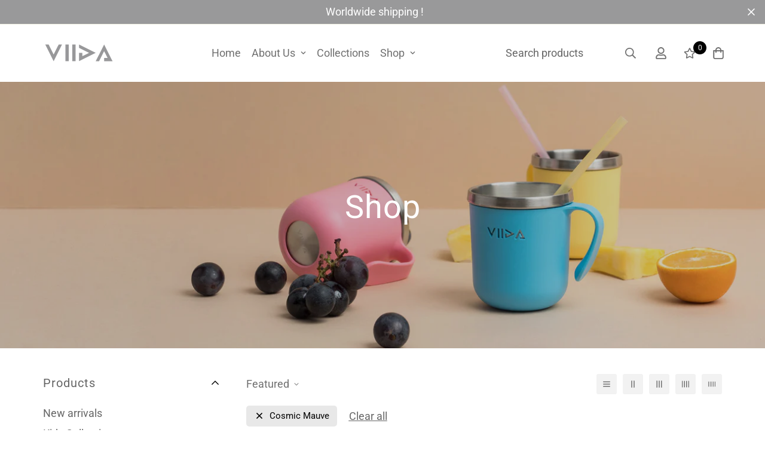

--- FILE ---
content_type: text/javascript; charset=utf-8
request_url: https://viida.org/products/souffle-antibacterial-stainless-steel-spout-sippy-cup.js
body_size: 1244
content:
{"id":7775214338299,"title":"Soufflé Antibacterial Stainless Steel Spout Sippy Cup","handle":"souffle-antibacterial-stainless-steel-spout-sippy-cup","description":"\u003cmeta charset=\"utf-8\"\u003e\n\u003cdiv class=\"description mb-12\" data-mce-fragment=\"1\"\u003e\n\u003ch4 class=\"font-medium text-2xl mb-2.5\" data-mce-fragment=\"1\"\u003eThe Soufflé Antibacterial Stainless Steel Spout Sippy Cup \u003c\/h4\u003e\n\u003ch4 class=\"font-medium text-2xl mb-2.5\" data-mce-fragment=\"1\"\u003e\u003cimg src=\"https:\/\/cdn.shopify.com\/s\/files\/1\/0643\/9937\/6635\/files\/VIIDA-Product-Souffle-Antibacterial-Stainless-Steel-Spout-Sippy-Cup_2048x2048.jpg?v=1658226099\" alt=\"\" data-mce-src=\"https:\/\/cdn.shopify.com\/s\/files\/1\/0643\/9937\/6635\/files\/VIIDA-Product-Souffle-Antibacterial-Stainless-Steel-Spout-Sippy-Cup_2048x2048.jpg?v=1658226099\" data-mce-fragment=\"1\"\u003e\u003c\/h4\u003e\n\u003c\/div\u003e\n\u003cdiv class=\"list-info grid xl:grid-cols-2\" data-mce-fragment=\"1\"\u003e\n\u003cdiv class=\"info-item\" data-mce-fragment=\"1\"\u003e\n\u003ch6 class=\"font-semibold text-base text-black\" data-mce-fragment=\"1\"\u003eInformation\u003c\/h6\u003e\n\u003cul class=\"list-disc text-color-base\" data-mce-fragment=\"1\"\u003e\n\u003cli data-mce-fragment=\"1\"\u003eThe spout is made from Medical Grade Platinum Silicone, so it’s safe and gentle on baby’s gums.\u003c\/li\u003e\n\u003c\/ul\u003e\n\u003cul class=\"list-disc text-color-base\" data-mce-fragment=\"1\"\u003e\n\u003cli data-mce-fragment=\"1\"\u003e\n\u003cmeta charset=\"utf-8\"\u003eStrictly made from Platinum Medical Grade Silicon, the straw is designed to make sipping with the straw easy and safe.\u003c\/li\u003e\n\u003c\/ul\u003e\n\u003cul class=\"list-disc text-color-base\" data-mce-fragment=\"1\"\u003e\n\u003cli data-mce-fragment=\"1\"\u003e\n\u003cmeta charset=\"utf-8\"\u003eMade from Antibacterial Stainless Steel and Non-Toxic, BPA-free PP.\u003c\/li\u003e\n\u003c\/ul\u003e\n\u003cul class=\"list-disc text-color-base\" data-mce-fragment=\"1\"\u003e\n\u003cli data-mce-fragment=\"1\"\u003e\n\u003cmeta charset=\"utf-8\"\u003eEvery part detachable for easy cleaning.\u003c\/li\u003e\n\u003c\/ul\u003e\n\u003cdiv class=\"info-item\" data-mce-fragment=\"1\"\u003e\n\u003cul class=\"list-disc text-color-base\" data-mce-fragment=\"1\"\u003e\u003c\/ul\u003e\n\u003c\/div\u003e\n\u003c\/div\u003e\n\u003cdiv class=\"info-item\" data-mce-fragment=\"1\"\u003e\n\u003ch6 class=\"font-semibold text-base text-black\" data-mce-fragment=\"1\"\u003eFeatures\u003c\/h6\u003e\n\u003cdiv class=\"mb-2\" data-mce-fragment=\"1\"\u003e\u003cimg alt=\"viida-souffle-feature\" src=\"https:\/\/cdn.shopify.com\/s\/files\/1\/0643\/9937\/6635\/files\/souffle-icon.png?v=1654587253\" data-mce-src=\"https:\/\/cdn.shopify.com\/s\/files\/1\/0643\/9937\/6635\/files\/souffle-icon.png?v=1654587253\" data-mce-fragment=\"1\"\u003e\u003c\/div\u003e\n\u003c\/div\u003e\n\u003c\/div\u003e","published_at":"2022-07-15T16:58:39+08:00","created_at":"2022-07-15T16:58:38+08:00","vendor":"VIIDA","type":"","tags":["Above $30","Baby Blue","Cosmic Mauve","Kids Collection","Lemon Yellow","New arrivals","Taffy Pink","Turquoise Green"],"price":3699,"price_min":3699,"price_max":3699,"available":true,"price_varies":false,"compare_at_price":null,"compare_at_price_min":0,"compare_at_price_max":0,"compare_at_price_varies":false,"variants":[{"id":43293239967995,"title":"Taffy Pink","option1":"Taffy Pink","option2":null,"option3":null,"sku":"C0128901","requires_shipping":true,"taxable":true,"featured_image":{"id":37799325892859,"product_id":7775214338299,"position":8,"created_at":"2022-07-15T16:58:38+08:00","updated_at":"2022-07-15T17:00:05+08:00","alt":null,"width":1080,"height":1080,"src":"https:\/\/cdn.shopify.com\/s\/files\/1\/0643\/9937\/6635\/products\/VIIDA-SOUFFLE_SIPPY-SPOUT-CUP-PINK.webp?v=1657875605","variant_ids":[43293239967995]},"available":true,"name":"Soufflé Antibacterial Stainless Steel Spout Sippy Cup - Taffy Pink","public_title":"Taffy Pink","options":["Taffy Pink"],"price":3699,"weight":412,"compare_at_price":null,"inventory_management":"shopify","barcode":"","featured_media":{"alt":null,"id":30370526920955,"position":8,"preview_image":{"aspect_ratio":1.0,"height":1080,"width":1080,"src":"https:\/\/cdn.shopify.com\/s\/files\/1\/0643\/9937\/6635\/products\/VIIDA-SOUFFLE_SIPPY-SPOUT-CUP-PINK.webp?v=1657875605"}},"requires_selling_plan":false,"selling_plan_allocations":[]},{"id":43293240000763,"title":"Baby Blue","option1":"Baby Blue","option2":null,"option3":null,"sku":"C0128902","requires_shipping":true,"taxable":true,"featured_image":{"id":37799326155003,"product_id":7775214338299,"position":1,"created_at":"2022-07-15T16:58:38+08:00","updated_at":"2022-07-15T17:00:05+08:00","alt":null,"width":1080,"height":1080,"src":"https:\/\/cdn.shopify.com\/s\/files\/1\/0643\/9937\/6635\/products\/VIIDA-SOUFFLE_SIPPY-SPOUT-CUP-BLUE.webp?v=1657875605","variant_ids":[43293240000763]},"available":true,"name":"Soufflé Antibacterial Stainless Steel Spout Sippy Cup - Baby Blue","public_title":"Baby Blue","options":["Baby Blue"],"price":3699,"weight":412,"compare_at_price":null,"inventory_management":"shopify","barcode":"","featured_media":{"alt":null,"id":30370526855419,"position":1,"preview_image":{"aspect_ratio":1.0,"height":1080,"width":1080,"src":"https:\/\/cdn.shopify.com\/s\/files\/1\/0643\/9937\/6635\/products\/VIIDA-SOUFFLE_SIPPY-SPOUT-CUP-BLUE.webp?v=1657875605"}},"requires_selling_plan":false,"selling_plan_allocations":[]},{"id":43293240033531,"title":"Turquoise Green","option1":"Turquoise Green","option2":null,"option3":null,"sku":"C0128906","requires_shipping":true,"taxable":true,"featured_image":{"id":37799325827323,"product_id":7775214338299,"position":9,"created_at":"2022-07-15T16:58:38+08:00","updated_at":"2022-07-15T17:00:05+08:00","alt":null,"width":1080,"height":1080,"src":"https:\/\/cdn.shopify.com\/s\/files\/1\/0643\/9937\/6635\/products\/VIIDA-SOUFFLE_SIPPY-SPOUT-CUP-GREEN.webp?v=1657875605","variant_ids":[43293240033531]},"available":true,"name":"Soufflé Antibacterial Stainless Steel Spout Sippy Cup - Turquoise Green","public_title":"Turquoise Green","options":["Turquoise Green"],"price":3699,"weight":412,"compare_at_price":null,"inventory_management":"shopify","barcode":"","featured_media":{"alt":null,"id":30370526888187,"position":9,"preview_image":{"aspect_ratio":1.0,"height":1080,"width":1080,"src":"https:\/\/cdn.shopify.com\/s\/files\/1\/0643\/9937\/6635\/products\/VIIDA-SOUFFLE_SIPPY-SPOUT-CUP-GREEN.webp?v=1657875605"}},"requires_selling_plan":false,"selling_plan_allocations":[]},{"id":43293240066299,"title":"Lemon Yellow","option1":"Lemon Yellow","option2":null,"option3":null,"sku":"C0128911","requires_shipping":true,"taxable":true,"featured_image":{"id":37799326056699,"product_id":7775214338299,"position":10,"created_at":"2022-07-15T16:58:38+08:00","updated_at":"2022-07-15T17:00:05+08:00","alt":null,"width":1080,"height":1080,"src":"https:\/\/cdn.shopify.com\/s\/files\/1\/0643\/9937\/6635\/products\/VIIDA-SOUFFLE_SIPPY-SPOUT-CUP-YELLOW.webp?v=1657875605","variant_ids":[43293240066299]},"available":true,"name":"Soufflé Antibacterial Stainless Steel Spout Sippy Cup - Lemon Yellow","public_title":"Lemon Yellow","options":["Lemon Yellow"],"price":3699,"weight":412,"compare_at_price":null,"inventory_management":"shopify","barcode":"","featured_media":{"alt":null,"id":30370526986491,"position":10,"preview_image":{"aspect_ratio":1.0,"height":1080,"width":1080,"src":"https:\/\/cdn.shopify.com\/s\/files\/1\/0643\/9937\/6635\/products\/VIIDA-SOUFFLE_SIPPY-SPOUT-CUP-YELLOW.webp?v=1657875605"}},"requires_selling_plan":false,"selling_plan_allocations":[]},{"id":43293240099067,"title":"Cosmic Mauve","option1":"Cosmic Mauve","option2":null,"option3":null,"sku":"C0128914","requires_shipping":true,"taxable":true,"featured_image":{"id":37799325794555,"product_id":7775214338299,"position":11,"created_at":"2022-07-15T16:58:38+08:00","updated_at":"2022-07-15T17:00:05+08:00","alt":null,"width":1080,"height":1080,"src":"https:\/\/cdn.shopify.com\/s\/files\/1\/0643\/9937\/6635\/products\/VIIDA-SOUFFLE_SIPPY-SPOUT-CUP-PURPLE.webp?v=1657875605","variant_ids":[43293240099067]},"available":true,"name":"Soufflé Antibacterial Stainless Steel Spout Sippy Cup - Cosmic Mauve","public_title":"Cosmic Mauve","options":["Cosmic Mauve"],"price":3699,"weight":412,"compare_at_price":null,"inventory_management":"shopify","barcode":"","featured_media":{"alt":null,"id":30370526953723,"position":11,"preview_image":{"aspect_ratio":1.0,"height":1080,"width":1080,"src":"https:\/\/cdn.shopify.com\/s\/files\/1\/0643\/9937\/6635\/products\/VIIDA-SOUFFLE_SIPPY-SPOUT-CUP-PURPLE.webp?v=1657875605"}},"requires_selling_plan":false,"selling_plan_allocations":[]}],"images":["\/\/cdn.shopify.com\/s\/files\/1\/0643\/9937\/6635\/products\/VIIDA-SOUFFLE_SIPPY-SPOUT-CUP-BLUE.webp?v=1657875605","\/\/cdn.shopify.com\/s\/files\/1\/0643\/9937\/6635\/products\/VIIDA-SOUFFLE_SIPPY-SPOUT-CUP-02.webp?v=1657875605","\/\/cdn.shopify.com\/s\/files\/1\/0643\/9937\/6635\/products\/VIIDA-SOUFFLE_SIPPY-SPOUT-CUP-01.jpg?v=1657875605","\/\/cdn.shopify.com\/s\/files\/1\/0643\/9937\/6635\/products\/VIIDA-SOUFFLE_SIPPY-SPOUT-CUP-03.webp?v=1657875605","\/\/cdn.shopify.com\/s\/files\/1\/0643\/9937\/6635\/products\/VIIDA-SOUFFLE_SIPPY-SPOUT-CUP-06.webp?v=1657875605","\/\/cdn.shopify.com\/s\/files\/1\/0643\/9937\/6635\/products\/VIIDA-SOUFFLE_SIPPY-SPOUT-CUP-05.webp?v=1657875605","\/\/cdn.shopify.com\/s\/files\/1\/0643\/9937\/6635\/products\/VIIDA-SOUFFLE_SIPPY-SPOUT-CUP-04.webp?v=1657875605","\/\/cdn.shopify.com\/s\/files\/1\/0643\/9937\/6635\/products\/VIIDA-SOUFFLE_SIPPY-SPOUT-CUP-PINK.webp?v=1657875605","\/\/cdn.shopify.com\/s\/files\/1\/0643\/9937\/6635\/products\/VIIDA-SOUFFLE_SIPPY-SPOUT-CUP-GREEN.webp?v=1657875605","\/\/cdn.shopify.com\/s\/files\/1\/0643\/9937\/6635\/products\/VIIDA-SOUFFLE_SIPPY-SPOUT-CUP-YELLOW.webp?v=1657875605","\/\/cdn.shopify.com\/s\/files\/1\/0643\/9937\/6635\/products\/VIIDA-SOUFFLE_SIPPY-SPOUT-CUP-PURPLE.webp?v=1657875605"],"featured_image":"\/\/cdn.shopify.com\/s\/files\/1\/0643\/9937\/6635\/products\/VIIDA-SOUFFLE_SIPPY-SPOUT-CUP-BLUE.webp?v=1657875605","options":[{"name":"Color","position":1,"values":["Taffy Pink","Baby Blue","Turquoise Green","Lemon Yellow","Cosmic Mauve"]}],"url":"\/products\/souffle-antibacterial-stainless-steel-spout-sippy-cup","media":[{"alt":null,"id":30370526855419,"position":1,"preview_image":{"aspect_ratio":1.0,"height":1080,"width":1080,"src":"https:\/\/cdn.shopify.com\/s\/files\/1\/0643\/9937\/6635\/products\/VIIDA-SOUFFLE_SIPPY-SPOUT-CUP-BLUE.webp?v=1657875605"},"aspect_ratio":1.0,"height":1080,"media_type":"image","src":"https:\/\/cdn.shopify.com\/s\/files\/1\/0643\/9937\/6635\/products\/VIIDA-SOUFFLE_SIPPY-SPOUT-CUP-BLUE.webp?v=1657875605","width":1080},{"alt":null,"id":30370531770619,"position":2,"preview_image":{"aspect_ratio":1.0,"height":1080,"width":1080,"src":"https:\/\/cdn.shopify.com\/s\/files\/1\/0643\/9937\/6635\/products\/VIIDA-SOUFFLE_SIPPY-SPOUT-CUP-02.webp?v=1657875605"},"aspect_ratio":1.0,"height":1080,"media_type":"image","src":"https:\/\/cdn.shopify.com\/s\/files\/1\/0643\/9937\/6635\/products\/VIIDA-SOUFFLE_SIPPY-SPOUT-CUP-02.webp?v=1657875605","width":1080},{"alt":null,"id":30370531737851,"position":3,"preview_image":{"aspect_ratio":1.0,"height":1080,"width":1080,"src":"https:\/\/cdn.shopify.com\/s\/files\/1\/0643\/9937\/6635\/products\/VIIDA-SOUFFLE_SIPPY-SPOUT-CUP-01.jpg?v=1657875605"},"aspect_ratio":1.0,"height":1080,"media_type":"image","src":"https:\/\/cdn.shopify.com\/s\/files\/1\/0643\/9937\/6635\/products\/VIIDA-SOUFFLE_SIPPY-SPOUT-CUP-01.jpg?v=1657875605","width":1080},{"alt":null,"id":30370526724347,"position":4,"preview_image":{"aspect_ratio":1.0,"height":1080,"width":1080,"src":"https:\/\/cdn.shopify.com\/s\/files\/1\/0643\/9937\/6635\/products\/VIIDA-SOUFFLE_SIPPY-SPOUT-CUP-03.webp?v=1657875605"},"aspect_ratio":1.0,"height":1080,"media_type":"image","src":"https:\/\/cdn.shopify.com\/s\/files\/1\/0643\/9937\/6635\/products\/VIIDA-SOUFFLE_SIPPY-SPOUT-CUP-03.webp?v=1657875605","width":1080},{"alt":null,"id":30370526822651,"position":5,"preview_image":{"aspect_ratio":1.0,"height":1080,"width":1080,"src":"https:\/\/cdn.shopify.com\/s\/files\/1\/0643\/9937\/6635\/products\/VIIDA-SOUFFLE_SIPPY-SPOUT-CUP-06.webp?v=1657875605"},"aspect_ratio":1.0,"height":1080,"media_type":"image","src":"https:\/\/cdn.shopify.com\/s\/files\/1\/0643\/9937\/6635\/products\/VIIDA-SOUFFLE_SIPPY-SPOUT-CUP-06.webp?v=1657875605","width":1080},{"alt":null,"id":30370526789883,"position":6,"preview_image":{"aspect_ratio":1.0,"height":1080,"width":1080,"src":"https:\/\/cdn.shopify.com\/s\/files\/1\/0643\/9937\/6635\/products\/VIIDA-SOUFFLE_SIPPY-SPOUT-CUP-05.webp?v=1657875605"},"aspect_ratio":1.0,"height":1080,"media_type":"image","src":"https:\/\/cdn.shopify.com\/s\/files\/1\/0643\/9937\/6635\/products\/VIIDA-SOUFFLE_SIPPY-SPOUT-CUP-05.webp?v=1657875605","width":1080},{"alt":null,"id":30370526757115,"position":7,"preview_image":{"aspect_ratio":1.0,"height":1080,"width":1080,"src":"https:\/\/cdn.shopify.com\/s\/files\/1\/0643\/9937\/6635\/products\/VIIDA-SOUFFLE_SIPPY-SPOUT-CUP-04.webp?v=1657875605"},"aspect_ratio":1.0,"height":1080,"media_type":"image","src":"https:\/\/cdn.shopify.com\/s\/files\/1\/0643\/9937\/6635\/products\/VIIDA-SOUFFLE_SIPPY-SPOUT-CUP-04.webp?v=1657875605","width":1080},{"alt":null,"id":30370526920955,"position":8,"preview_image":{"aspect_ratio":1.0,"height":1080,"width":1080,"src":"https:\/\/cdn.shopify.com\/s\/files\/1\/0643\/9937\/6635\/products\/VIIDA-SOUFFLE_SIPPY-SPOUT-CUP-PINK.webp?v=1657875605"},"aspect_ratio":1.0,"height":1080,"media_type":"image","src":"https:\/\/cdn.shopify.com\/s\/files\/1\/0643\/9937\/6635\/products\/VIIDA-SOUFFLE_SIPPY-SPOUT-CUP-PINK.webp?v=1657875605","width":1080},{"alt":null,"id":30370526888187,"position":9,"preview_image":{"aspect_ratio":1.0,"height":1080,"width":1080,"src":"https:\/\/cdn.shopify.com\/s\/files\/1\/0643\/9937\/6635\/products\/VIIDA-SOUFFLE_SIPPY-SPOUT-CUP-GREEN.webp?v=1657875605"},"aspect_ratio":1.0,"height":1080,"media_type":"image","src":"https:\/\/cdn.shopify.com\/s\/files\/1\/0643\/9937\/6635\/products\/VIIDA-SOUFFLE_SIPPY-SPOUT-CUP-GREEN.webp?v=1657875605","width":1080},{"alt":null,"id":30370526986491,"position":10,"preview_image":{"aspect_ratio":1.0,"height":1080,"width":1080,"src":"https:\/\/cdn.shopify.com\/s\/files\/1\/0643\/9937\/6635\/products\/VIIDA-SOUFFLE_SIPPY-SPOUT-CUP-YELLOW.webp?v=1657875605"},"aspect_ratio":1.0,"height":1080,"media_type":"image","src":"https:\/\/cdn.shopify.com\/s\/files\/1\/0643\/9937\/6635\/products\/VIIDA-SOUFFLE_SIPPY-SPOUT-CUP-YELLOW.webp?v=1657875605","width":1080},{"alt":null,"id":30370526953723,"position":11,"preview_image":{"aspect_ratio":1.0,"height":1080,"width":1080,"src":"https:\/\/cdn.shopify.com\/s\/files\/1\/0643\/9937\/6635\/products\/VIIDA-SOUFFLE_SIPPY-SPOUT-CUP-PURPLE.webp?v=1657875605"},"aspect_ratio":1.0,"height":1080,"media_type":"image","src":"https:\/\/cdn.shopify.com\/s\/files\/1\/0643\/9937\/6635\/products\/VIIDA-SOUFFLE_SIPPY-SPOUT-CUP-PURPLE.webp?v=1657875605","width":1080}],"requires_selling_plan":false,"selling_plan_groups":[]}

--- FILE ---
content_type: text/javascript; charset=utf-8
request_url: https://viida.org/products/souffle-large-antibacterial-stainless-steel-fork-spoon-set.js
body_size: 1081
content:
{"id":7707782283515,"title":"Soufflé Large Antibacterial Stainless Steel Fork \u0026 Spoon Set","handle":"souffle-large-antibacterial-stainless-steel-fork-spoon-set","description":"\u003cmeta charset=\"utf-8\"\u003e\n\u003cdiv data-mce-fragment=\"1\" class=\"img-ctn grid\"\u003e\n\u003cdiv data-mce-fragment=\"1\" class=\"description mb-12\"\u003e\n\u003ch4 data-mce-fragment=\"1\" class=\"font-medium text-2xl mb-2.5\"\u003eThe Soufflé Large Antibacterial Stainless Steel Fork \u0026amp; Spoon Set \u003c\/h4\u003e\n\u003ch4 data-mce-fragment=\"1\" class=\"font-medium text-2xl mb-2.5\"\u003e\u003cimg data-mce-fragment=\"1\" alt=\"\" src=\"https:\/\/cdn.shopify.com\/s\/files\/1\/0643\/9937\/6635\/files\/VIIDA-Product-Souffle-Large-Antibacterial-Stainless-Steel-Fork-_-Spoon-Set_2048x2048.jpg?v=1658226997\" data-mce-src=\"https:\/\/cdn.shopify.com\/s\/files\/1\/0643\/9937\/6635\/files\/VIIDA-Product-Souffle-Large-Antibacterial-Stainless-Steel-Fork-_-Spoon-Set_2048x2048.jpg?v=1658226997\"\u003e\u003c\/h4\u003e\n\u003c\/div\u003e\n\u003cdiv data-mce-fragment=\"1\" class=\"list-info grid xl:grid-cols-2\"\u003e\n\u003cdiv data-mce-fragment=\"1\" class=\"info-item\"\u003e\n\u003ch6 data-mce-fragment=\"1\" class=\"font-semibold text-base text-black\"\u003eInformation\u003c\/h6\u003e\n\u003cul data-mce-fragment=\"1\" class=\"list-disc text-color-base\"\u003e\n\u003cli data-mce-fragment=\"1\"\u003e\u003cstrong data-mce-fragment=\"1\"\u003eOversized Handles\u003c\/strong\u003e\u003c\/li\u003e\n\u003cli data-mce-fragment=\"1\"\u003e\n\u003cmeta charset=\"utf-8\"\u003e \u003cmeta charset=\"utf-8\"\u003eFor easy gripping.\u003cbr\u003e\n\u003c\/li\u003e\n\u003cli data-mce-fragment=\"1\"\u003e\n\u003cmeta charset=\"utf-8\"\u003e \u003cmeta charset=\"utf-8\"\u003eCurved wedge underneath for docking on the edges of tableware.\u003cbr\u003e\n\u003c\/li\u003e\n\u003c\/ul\u003e\n\u003cbr data-mce-fragment=\"1\"\u003e\n\u003cul data-mce-fragment=\"1\" class=\"list-disc text-color-base\"\u003e\u003c\/ul\u003e\n\u003cul data-mce-fragment=\"1\" class=\"list-disc text-color-base\"\u003e\n\u003cli data-mce-fragment=\"1\"\u003e\u003cstrong data-mce-fragment=\"1\"\u003e\u003cspan data-mce-fragment=\"1\" data-reactroot=\"\" class=\"notion-enable-hover\" data-token-index=\"0\"\u003ePerfect bite-size capacity for kids\u003c\/span\u003e\u003c\/strong\u003e\u003c\/li\u003e\n\u003cli data-mce-fragment=\"1\"\u003e\n\u003cmeta charset=\"utf-8\"\u003e \u003cmeta charset=\"utf-8\"\u003eSuitable for 2 years+.\u003cbr\u003e\n\u003c\/li\u003e\n\u003cli data-mce-fragment=\"1\"\u003e\n\u003cmeta charset=\"utf-8\"\u003e \u003cmeta charset=\"utf-8\"\u003eSlightly larger and rounded heads for gentle feeding and safety precautions.\u003cbr\u003e\n\u003c\/li\u003e\n\u003c\/ul\u003e\n\u003cbr data-mce-fragment=\"1\"\u003e\n\u003cul data-mce-fragment=\"1\" class=\"list-disc text-color-base\"\u003e\u003c\/ul\u003e\n\u003cdiv data-mce-fragment=\"1\" class=\"info-item\"\u003e\n\u003cul data-mce-fragment=\"1\" class=\"list-disc text-color-base\"\u003e\n\u003cli data-mce-fragment=\"1\"\u003e\u003cstrong data-mce-fragment=\"1\"\u003eDetachable Sleeves\u003c\/strong\u003e\u003c\/li\u003e\n\u003cli data-mce-fragment=\"1\"\u003e\n\u003cmeta charset=\"utf-8\"\u003e \u003cmeta charset=\"utf-8\"\u003eTransforms to adult utensils just by detaching the silicone sleeves.\u003cbr data-mce-fragment=\"1\"\u003e\n\u003c\/li\u003e\n\u003cli data-mce-fragment=\"1\"\u003e\n\u003cmeta charset=\"utf-8\"\u003e \u003cmeta charset=\"utf-8\"\u003eDishwasher-safe.\u003cbr\u003e\n\u003c\/li\u003e\n\u003c\/ul\u003e\n\u003c\/div\u003e\n\u003c\/div\u003e\n\u003cdiv data-mce-fragment=\"1\" class=\"info-item\"\u003e\n\u003ch6 data-mce-fragment=\"1\" class=\"font-semibold text-base text-black\"\u003eFeatures\u003c\/h6\u003e\n\u003cdiv data-mce-fragment=\"1\" class=\"mb-2\"\u003e\u003cimg data-mce-fragment=\"1\" alt=\"viida-souffle-feature\" src=\"https:\/\/cdn.shopify.com\/s\/files\/1\/0643\/9937\/6635\/files\/souffle-icon.png?v=1654587253\" data-mce-src=\"https:\/\/cdn.shopify.com\/s\/files\/1\/0643\/9937\/6635\/files\/souffle-icon.png?v=1654587253\"\u003e\u003c\/div\u003e\n\u003c\/div\u003e\n\u003c\/div\u003e\n\u003c\/div\u003e\n\u003cdiv data-mce-fragment=\"1\" class=\"content grid w-full col-span-2 md:pl-12\"\u003e\n\u003cdiv data-mce-fragment=\"1\" class=\"list-info grid xl:grid-cols-2\"\u003e\n\u003cdiv data-mce-fragment=\"1\" class=\"info-item\"\u003e\u003c\/div\u003e\n\u003c\/div\u003e\n\u003c\/div\u003e","published_at":"2022-05-23T11:52:45+08:00","created_at":"2022-05-23T11:33:08+08:00","vendor":"viidaus","type":"","tags":["$10-$20","Baby Blue","Cosmic Mauve","Kids Collection","Lemon Yellow","Taffy Pink","Turquoise Green"],"price":1999,"price_min":1999,"price_max":1999,"available":true,"price_varies":false,"compare_at_price":null,"compare_at_price_min":0,"compare_at_price_max":0,"compare_at_price_varies":false,"variants":[{"id":43050262069499,"title":"Taffy Pink","option1":"Taffy Pink","option2":null,"option3":null,"sku":"C0121401","requires_shipping":true,"taxable":true,"featured_image":{"id":37422847328507,"product_id":7707782283515,"position":1,"created_at":"2022-05-23T11:40:17+08:00","updated_at":"2022-05-23T11:41:35+08:00","alt":null,"width":1080,"height":1080,"src":"https:\/\/cdn.shopify.com\/s\/files\/1\/0643\/9937\/6635\/products\/VIIDA-Souffle-Large-Fork-Spoon-Set-Taffy-Pink.jpg?v=1653277295","variant_ids":[43050262069499]},"available":true,"name":"Soufflé Large Antibacterial Stainless Steel Fork \u0026 Spoon Set - Taffy Pink","public_title":"Taffy Pink","options":["Taffy Pink"],"price":1999,"weight":135,"compare_at_price":null,"inventory_management":"shopify","barcode":"","featured_media":{"alt":null,"id":29988014522619,"position":1,"preview_image":{"aspect_ratio":1.0,"height":1080,"width":1080,"src":"https:\/\/cdn.shopify.com\/s\/files\/1\/0643\/9937\/6635\/products\/VIIDA-Souffle-Large-Fork-Spoon-Set-Taffy-Pink.jpg?v=1653277295"}},"requires_selling_plan":false,"selling_plan_allocations":[]},{"id":43050262102267,"title":"Baby Blue","option1":"Baby Blue","option2":null,"option3":null,"sku":"C0121402","requires_shipping":true,"taxable":true,"featured_image":{"id":37422846738683,"product_id":7707782283515,"position":7,"created_at":"2022-05-23T11:40:17+08:00","updated_at":"2022-05-23T11:41:35+08:00","alt":null,"width":1080,"height":1080,"src":"https:\/\/cdn.shopify.com\/s\/files\/1\/0643\/9937\/6635\/products\/VIIDA-Souffle-Large-Fork-Spoon-Set-Baby-Blue.jpg?v=1653277295","variant_ids":[43050262102267]},"available":true,"name":"Soufflé Large Antibacterial Stainless Steel Fork \u0026 Spoon Set - Baby Blue","public_title":"Baby Blue","options":["Baby Blue"],"price":1999,"weight":135,"compare_at_price":null,"inventory_management":"shopify","barcode":"","featured_media":{"alt":null,"id":29988014424315,"position":7,"preview_image":{"aspect_ratio":1.0,"height":1080,"width":1080,"src":"https:\/\/cdn.shopify.com\/s\/files\/1\/0643\/9937\/6635\/products\/VIIDA-Souffle-Large-Fork-Spoon-Set-Baby-Blue.jpg?v=1653277295"}},"requires_selling_plan":false,"selling_plan_allocations":[]},{"id":43050262135035,"title":"Turquoise Green","option1":"Turquoise Green","option2":null,"option3":null,"sku":"C0121406","requires_shipping":true,"taxable":true,"featured_image":{"id":37422847262971,"product_id":7707782283515,"position":8,"created_at":"2022-05-23T11:40:17+08:00","updated_at":"2022-05-23T11:41:35+08:00","alt":null,"width":1080,"height":1080,"src":"https:\/\/cdn.shopify.com\/s\/files\/1\/0643\/9937\/6635\/products\/VIIDA-Souffle-Large-Fork-Spoon-Set-Turquoise-Green.jpg?v=1653277295","variant_ids":[43050262135035]},"available":true,"name":"Soufflé Large Antibacterial Stainless Steel Fork \u0026 Spoon Set - Turquoise Green","public_title":"Turquoise Green","options":["Turquoise Green"],"price":1999,"weight":135,"compare_at_price":null,"inventory_management":"shopify","barcode":"","featured_media":{"alt":null,"id":29988014555387,"position":8,"preview_image":{"aspect_ratio":1.0,"height":1080,"width":1080,"src":"https:\/\/cdn.shopify.com\/s\/files\/1\/0643\/9937\/6635\/products\/VIIDA-Souffle-Large-Fork-Spoon-Set-Turquoise-Green.jpg?v=1653277295"}},"requires_selling_plan":false,"selling_plan_allocations":[]},{"id":43050262167803,"title":"Lemon Yellow","option1":"Lemon Yellow","option2":null,"option3":null,"sku":"C0121411","requires_shipping":true,"taxable":true,"featured_image":{"id":37422847230203,"product_id":7707782283515,"position":9,"created_at":"2022-05-23T11:40:17+08:00","updated_at":"2022-05-23T11:41:35+08:00","alt":null,"width":1080,"height":1080,"src":"https:\/\/cdn.shopify.com\/s\/files\/1\/0643\/9937\/6635\/products\/VIIDA-Souffle-Large-Fork-Spoon-Set-Lemon-Yellow.jpg?v=1653277295","variant_ids":[43050262167803]},"available":true,"name":"Soufflé Large Antibacterial Stainless Steel Fork \u0026 Spoon Set - Lemon Yellow","public_title":"Lemon Yellow","options":["Lemon Yellow"],"price":1999,"weight":135,"compare_at_price":null,"inventory_management":"shopify","barcode":"","featured_media":{"alt":null,"id":29988014489851,"position":9,"preview_image":{"aspect_ratio":1.0,"height":1080,"width":1080,"src":"https:\/\/cdn.shopify.com\/s\/files\/1\/0643\/9937\/6635\/products\/VIIDA-Souffle-Large-Fork-Spoon-Set-Lemon-Yellow.jpg?v=1653277295"}},"requires_selling_plan":false,"selling_plan_allocations":[]},{"id":43050262200571,"title":"Cosmic Mauve","option1":"Cosmic Mauve","option2":null,"option3":null,"sku":"C0121414","requires_shipping":true,"taxable":true,"featured_image":{"id":37422846673147,"product_id":7707782283515,"position":10,"created_at":"2022-05-23T11:40:17+08:00","updated_at":"2022-05-23T11:41:35+08:00","alt":null,"width":1080,"height":1080,"src":"https:\/\/cdn.shopify.com\/s\/files\/1\/0643\/9937\/6635\/products\/VIIDA-Souffle-Large-Fork-Spoon-Set-Cosmic-Mauve.jpg?v=1653277295","variant_ids":[43050262200571]},"available":true,"name":"Soufflé Large Antibacterial Stainless Steel Fork \u0026 Spoon Set - Cosmic Mauve","public_title":"Cosmic Mauve","options":["Cosmic Mauve"],"price":1999,"weight":135,"compare_at_price":null,"inventory_management":"shopify","barcode":"","featured_media":{"alt":null,"id":29988014457083,"position":10,"preview_image":{"aspect_ratio":1.0,"height":1080,"width":1080,"src":"https:\/\/cdn.shopify.com\/s\/files\/1\/0643\/9937\/6635\/products\/VIIDA-Souffle-Large-Fork-Spoon-Set-Cosmic-Mauve.jpg?v=1653277295"}},"requires_selling_plan":false,"selling_plan_allocations":[]}],"images":["\/\/cdn.shopify.com\/s\/files\/1\/0643\/9937\/6635\/products\/VIIDA-Souffle-Large-Fork-Spoon-Set-Taffy-Pink.jpg?v=1653277295","\/\/cdn.shopify.com\/s\/files\/1\/0643\/9937\/6635\/products\/VIIDA-Souffle_LargeFork_SpoonSet-01.jpg?v=1653277295","\/\/cdn.shopify.com\/s\/files\/1\/0643\/9937\/6635\/products\/VIIDA-Souffle_LargeFork_SpoonSet-02.jpg?v=1653277295","\/\/cdn.shopify.com\/s\/files\/1\/0643\/9937\/6635\/products\/VIIDA-Souffle_LargeFork_SpoonSet-03.jpg?v=1653277295","\/\/cdn.shopify.com\/s\/files\/1\/0643\/9937\/6635\/products\/VIIDA-Souffle_LargeFork_SpoonSet-04.jpg?v=1653277295","\/\/cdn.shopify.com\/s\/files\/1\/0643\/9937\/6635\/products\/VIIDA-Souffle_LargeFork_SpoonSet-05.jpg?v=1653277295","\/\/cdn.shopify.com\/s\/files\/1\/0643\/9937\/6635\/products\/VIIDA-Souffle-Large-Fork-Spoon-Set-Baby-Blue.jpg?v=1653277295","\/\/cdn.shopify.com\/s\/files\/1\/0643\/9937\/6635\/products\/VIIDA-Souffle-Large-Fork-Spoon-Set-Turquoise-Green.jpg?v=1653277295","\/\/cdn.shopify.com\/s\/files\/1\/0643\/9937\/6635\/products\/VIIDA-Souffle-Large-Fork-Spoon-Set-Lemon-Yellow.jpg?v=1653277295","\/\/cdn.shopify.com\/s\/files\/1\/0643\/9937\/6635\/products\/VIIDA-Souffle-Large-Fork-Spoon-Set-Cosmic-Mauve.jpg?v=1653277295"],"featured_image":"\/\/cdn.shopify.com\/s\/files\/1\/0643\/9937\/6635\/products\/VIIDA-Souffle-Large-Fork-Spoon-Set-Taffy-Pink.jpg?v=1653277295","options":[{"name":"Color","position":1,"values":["Taffy Pink","Baby Blue","Turquoise Green","Lemon Yellow","Cosmic Mauve"]}],"url":"\/products\/souffle-large-antibacterial-stainless-steel-fork-spoon-set","media":[{"alt":null,"id":29988014522619,"position":1,"preview_image":{"aspect_ratio":1.0,"height":1080,"width":1080,"src":"https:\/\/cdn.shopify.com\/s\/files\/1\/0643\/9937\/6635\/products\/VIIDA-Souffle-Large-Fork-Spoon-Set-Taffy-Pink.jpg?v=1653277295"},"aspect_ratio":1.0,"height":1080,"media_type":"image","src":"https:\/\/cdn.shopify.com\/s\/files\/1\/0643\/9937\/6635\/products\/VIIDA-Souffle-Large-Fork-Spoon-Set-Taffy-Pink.jpg?v=1653277295","width":1080},{"alt":null,"id":29988014227707,"position":2,"preview_image":{"aspect_ratio":1.0,"height":1080,"width":1080,"src":"https:\/\/cdn.shopify.com\/s\/files\/1\/0643\/9937\/6635\/products\/VIIDA-Souffle_LargeFork_SpoonSet-01.jpg?v=1653277295"},"aspect_ratio":1.0,"height":1080,"media_type":"image","src":"https:\/\/cdn.shopify.com\/s\/files\/1\/0643\/9937\/6635\/products\/VIIDA-Souffle_LargeFork_SpoonSet-01.jpg?v=1653277295","width":1080},{"alt":null,"id":29988014260475,"position":3,"preview_image":{"aspect_ratio":1.0,"height":1080,"width":1080,"src":"https:\/\/cdn.shopify.com\/s\/files\/1\/0643\/9937\/6635\/products\/VIIDA-Souffle_LargeFork_SpoonSet-02.jpg?v=1653277295"},"aspect_ratio":1.0,"height":1080,"media_type":"image","src":"https:\/\/cdn.shopify.com\/s\/files\/1\/0643\/9937\/6635\/products\/VIIDA-Souffle_LargeFork_SpoonSet-02.jpg?v=1653277295","width":1080},{"alt":null,"id":29988014293243,"position":4,"preview_image":{"aspect_ratio":1.0,"height":1080,"width":1080,"src":"https:\/\/cdn.shopify.com\/s\/files\/1\/0643\/9937\/6635\/products\/VIIDA-Souffle_LargeFork_SpoonSet-03.jpg?v=1653277295"},"aspect_ratio":1.0,"height":1080,"media_type":"image","src":"https:\/\/cdn.shopify.com\/s\/files\/1\/0643\/9937\/6635\/products\/VIIDA-Souffle_LargeFork_SpoonSet-03.jpg?v=1653277295","width":1080},{"alt":null,"id":29988014326011,"position":5,"preview_image":{"aspect_ratio":1.0,"height":1080,"width":1080,"src":"https:\/\/cdn.shopify.com\/s\/files\/1\/0643\/9937\/6635\/products\/VIIDA-Souffle_LargeFork_SpoonSet-04.jpg?v=1653277295"},"aspect_ratio":1.0,"height":1080,"media_type":"image","src":"https:\/\/cdn.shopify.com\/s\/files\/1\/0643\/9937\/6635\/products\/VIIDA-Souffle_LargeFork_SpoonSet-04.jpg?v=1653277295","width":1080},{"alt":null,"id":29988014391547,"position":6,"preview_image":{"aspect_ratio":1.0,"height":1080,"width":1080,"src":"https:\/\/cdn.shopify.com\/s\/files\/1\/0643\/9937\/6635\/products\/VIIDA-Souffle_LargeFork_SpoonSet-05.jpg?v=1653277295"},"aspect_ratio":1.0,"height":1080,"media_type":"image","src":"https:\/\/cdn.shopify.com\/s\/files\/1\/0643\/9937\/6635\/products\/VIIDA-Souffle_LargeFork_SpoonSet-05.jpg?v=1653277295","width":1080},{"alt":null,"id":29988014424315,"position":7,"preview_image":{"aspect_ratio":1.0,"height":1080,"width":1080,"src":"https:\/\/cdn.shopify.com\/s\/files\/1\/0643\/9937\/6635\/products\/VIIDA-Souffle-Large-Fork-Spoon-Set-Baby-Blue.jpg?v=1653277295"},"aspect_ratio":1.0,"height":1080,"media_type":"image","src":"https:\/\/cdn.shopify.com\/s\/files\/1\/0643\/9937\/6635\/products\/VIIDA-Souffle-Large-Fork-Spoon-Set-Baby-Blue.jpg?v=1653277295","width":1080},{"alt":null,"id":29988014555387,"position":8,"preview_image":{"aspect_ratio":1.0,"height":1080,"width":1080,"src":"https:\/\/cdn.shopify.com\/s\/files\/1\/0643\/9937\/6635\/products\/VIIDA-Souffle-Large-Fork-Spoon-Set-Turquoise-Green.jpg?v=1653277295"},"aspect_ratio":1.0,"height":1080,"media_type":"image","src":"https:\/\/cdn.shopify.com\/s\/files\/1\/0643\/9937\/6635\/products\/VIIDA-Souffle-Large-Fork-Spoon-Set-Turquoise-Green.jpg?v=1653277295","width":1080},{"alt":null,"id":29988014489851,"position":9,"preview_image":{"aspect_ratio":1.0,"height":1080,"width":1080,"src":"https:\/\/cdn.shopify.com\/s\/files\/1\/0643\/9937\/6635\/products\/VIIDA-Souffle-Large-Fork-Spoon-Set-Lemon-Yellow.jpg?v=1653277295"},"aspect_ratio":1.0,"height":1080,"media_type":"image","src":"https:\/\/cdn.shopify.com\/s\/files\/1\/0643\/9937\/6635\/products\/VIIDA-Souffle-Large-Fork-Spoon-Set-Lemon-Yellow.jpg?v=1653277295","width":1080},{"alt":null,"id":29988014457083,"position":10,"preview_image":{"aspect_ratio":1.0,"height":1080,"width":1080,"src":"https:\/\/cdn.shopify.com\/s\/files\/1\/0643\/9937\/6635\/products\/VIIDA-Souffle-Large-Fork-Spoon-Set-Cosmic-Mauve.jpg?v=1653277295"},"aspect_ratio":1.0,"height":1080,"media_type":"image","src":"https:\/\/cdn.shopify.com\/s\/files\/1\/0643\/9937\/6635\/products\/VIIDA-Souffle-Large-Fork-Spoon-Set-Cosmic-Mauve.jpg?v=1653277295","width":1080}],"requires_selling_plan":false,"selling_plan_groups":[]}

--- FILE ---
content_type: text/javascript; charset=utf-8
request_url: https://viida.org/products/souffle-large-antibacterial-stainless-steel-spoons-set.js
body_size: 923
content:
{"id":7707799814395,"title":"Soufflé Large Antibacterial Stainless Steel Spoons Set","handle":"souffle-large-antibacterial-stainless-steel-spoons-set","description":"\u003cmeta charset=\"utf-8\"\u003e\n\u003cdiv data-mce-fragment=\"1\" class=\"description mb-12\"\u003e\n\u003ch4 data-mce-fragment=\"1\" class=\"font-medium text-2xl mb-2.5\"\u003eThe Soufflé Large Antibacterial Stainless Steel Spoons Set \u003c\/h4\u003e\n\u003ch4 data-mce-fragment=\"1\" class=\"font-medium text-2xl mb-2.5\"\u003e\u003cimg data-mce-fragment=\"1\" alt=\"\" src=\"https:\/\/cdn.shopify.com\/s\/files\/1\/0643\/9937\/6635\/files\/VIIDA-Product-Souffle-Large-Antibacterial-Stainless-Steel-Spoons-Set_2048x2048.jpg?v=1658228288\" data-mce-src=\"https:\/\/cdn.shopify.com\/s\/files\/1\/0643\/9937\/6635\/files\/VIIDA-Product-Souffle-Large-Antibacterial-Stainless-Steel-Spoons-Set_2048x2048.jpg?v=1658228288\"\u003e\u003c\/h4\u003e\n\u003c\/div\u003e\n\u003cdiv data-mce-fragment=\"1\" class=\"list-info grid xl:grid-cols-2\"\u003e\n\u003cdiv data-mce-fragment=\"1\" class=\"info-item\"\u003e\n\u003ch6 data-mce-fragment=\"1\" class=\"font-semibold text-base text-black\"\u003eInformation\u003c\/h6\u003e\n\u003cul data-mce-fragment=\"1\" class=\"list-disc text-color-base\"\u003e\n\u003cli data-mce-fragment=\"1\"\u003e\u003cstrong data-mce-fragment=\"1\"\u003eOversized Handles\u003c\/strong\u003e\u003c\/li\u003e\n\u003cli data-mce-fragment=\"1\"\u003e\n\u003cmeta charset=\"utf-8\"\u003eFor easy gripping.\u003c\/li\u003e\n\u003cli data-mce-fragment=\"1\"\u003e\n\u003cmeta charset=\"utf-8\"\u003eCurved wedge underneath for docking on the edges of tableware.\u003c\/li\u003e\n\u003c\/ul\u003e\n\u003cbr data-mce-fragment=\"1\"\u003e\n\u003cul data-mce-fragment=\"1\" class=\"list-disc text-color-base\"\u003e\u003c\/ul\u003e\n\u003cul data-mce-fragment=\"1\" class=\"list-disc text-color-base\"\u003e\n\u003cli data-mce-fragment=\"1\"\u003e\u003cstrong data-mce-fragment=\"1\"\u003e\u003cspan data-mce-fragment=\"1\" data-reactroot=\"\" class=\"notion-enable-hover\" data-token-index=\"0\"\u003ePerfect bite-size capacity for kids\u003c\/span\u003e\u003c\/strong\u003e\u003c\/li\u003e\n\u003cli data-mce-fragment=\"1\"\u003e\n\u003cmeta charset=\"utf-8\"\u003eSuitable for 2 years+.\u003c\/li\u003e\n\u003cli data-mce-fragment=\"1\"\u003e\n\u003cmeta charset=\"utf-8\"\u003eSlightly larger and rounded heads for gentle feeding and safety precautions.\u003c\/li\u003e\n\u003c\/ul\u003e\n\u003cbr data-mce-fragment=\"1\"\u003e\n\u003cul data-mce-fragment=\"1\" class=\"list-disc text-color-base\"\u003e\u003c\/ul\u003e\n\u003cdiv data-mce-fragment=\"1\" class=\"info-item\"\u003e\n\u003cul data-mce-fragment=\"1\" class=\"list-disc text-color-base\"\u003e\n\u003cli data-mce-fragment=\"1\"\u003e\u003cstrong data-mce-fragment=\"1\"\u003eDetachable Sleeves\u003c\/strong\u003e\u003c\/li\u003e\n\u003cli data-mce-fragment=\"1\"\u003e\n\u003cmeta charset=\"utf-8\"\u003eTransforms to adult utensils just by detaching the silicone sleeves.\u003cbr data-mce-fragment=\"1\"\u003e\n\u003c\/li\u003e\n\u003cli data-mce-fragment=\"1\"\u003e\n\u003cmeta charset=\"utf-8\"\u003eDishwasher-safe.\u003c\/li\u003e\n\u003c\/ul\u003e\n\u003c\/div\u003e\n\u003c\/div\u003e\n\u003cdiv data-mce-fragment=\"1\" class=\"info-item\"\u003e\n\u003ch6 data-mce-fragment=\"1\" class=\"font-semibold text-base text-black\"\u003eFeatures\u003c\/h6\u003e\n\u003cdiv data-mce-fragment=\"1\" class=\"mb-4\"\u003e\u003cimg data-mce-fragment=\"1\" alt=\"viida-souffle-feature\" src=\"https:\/\/cdn.shopify.com\/s\/files\/1\/0643\/9937\/6635\/files\/souffle-icon.png?v=1654587253\" data-mce-src=\"https:\/\/cdn.shopify.com\/s\/files\/1\/0643\/9937\/6635\/files\/souffle-icon.png?v=1654587253\"\u003e\u003c\/div\u003e\n\u003c\/div\u003e\n\u003c\/div\u003e","published_at":"2022-05-23T12:49:22+08:00","created_at":"2022-05-23T11:55:30+08:00","vendor":"viidaus","type":"","tags":["$10-$20","Baby Blue","Cosmic Mauve","Kids Collection","Lemon Yellow","Taffy Pink","Turquoise Green"],"price":1999,"price_min":1999,"price_max":1999,"available":true,"price_varies":false,"compare_at_price":null,"compare_at_price_min":0,"compare_at_price_max":0,"compare_at_price_varies":false,"variants":[{"id":43050290544891,"title":"Girl","option1":"Girl","option2":null,"option3":null,"sku":"C0125701","requires_shipping":true,"taxable":true,"featured_image":{"id":37422914273531,"product_id":7707799814395,"position":8,"created_at":"2022-05-23T12:01:04+08:00","updated_at":"2022-05-23T12:01:05+08:00","alt":null,"width":1080,"height":1080,"src":"https:\/\/cdn.shopify.com\/s\/files\/1\/0643\/9937\/6635\/products\/VIIDA-Souffle-Large-Spoons-Set-Girl.jpg?v=1653278465","variant_ids":[43050290544891]},"available":true,"name":"Soufflé Large Antibacterial Stainless Steel Spoons Set - Girl","public_title":"Girl","options":["Girl"],"price":1999,"weight":135,"compare_at_price":null,"inventory_management":"shopify","barcode":"","featured_media":{"alt":null,"id":29988082286843,"position":8,"preview_image":{"aspect_ratio":1.0,"height":1080,"width":1080,"src":"https:\/\/cdn.shopify.com\/s\/files\/1\/0643\/9937\/6635\/products\/VIIDA-Souffle-Large-Spoons-Set-Girl.jpg?v=1653278465"}},"requires_selling_plan":false,"selling_plan_allocations":[]},{"id":43050290577659,"title":"Boy","option1":"Boy","option2":null,"option3":null,"sku":"C0125702","requires_shipping":true,"taxable":true,"featured_image":{"id":37422914535675,"product_id":7707799814395,"position":1,"created_at":"2022-05-23T12:01:04+08:00","updated_at":"2022-05-23T12:01:26+08:00","alt":null,"width":1080,"height":1080,"src":"https:\/\/cdn.shopify.com\/s\/files\/1\/0643\/9937\/6635\/products\/VIIDA-Souffle-Large-Spoons-Set-Boy.jpg?v=1653278486","variant_ids":[43050290577659]},"available":true,"name":"Soufflé Large Antibacterial Stainless Steel Spoons Set - Boy","public_title":"Boy","options":["Boy"],"price":1999,"weight":135,"compare_at_price":null,"inventory_management":"shopify","barcode":"","featured_media":{"alt":null,"id":29988082254075,"position":1,"preview_image":{"aspect_ratio":1.0,"height":1080,"width":1080,"src":"https:\/\/cdn.shopify.com\/s\/files\/1\/0643\/9937\/6635\/products\/VIIDA-Souffle-Large-Spoons-Set-Boy.jpg?v=1653278486"}},"requires_selling_plan":false,"selling_plan_allocations":[]}],"images":["\/\/cdn.shopify.com\/s\/files\/1\/0643\/9937\/6635\/products\/VIIDA-Souffle-Large-Spoons-Set-Boy.jpg?v=1653278486","\/\/cdn.shopify.com\/s\/files\/1\/0643\/9937\/6635\/products\/VIIDA-Souffle_LargeFork_SpoonSet-05_152a449c-a2c3-4c46-8def-de9353893762.jpg?v=1653278486","\/\/cdn.shopify.com\/s\/files\/1\/0643\/9937\/6635\/products\/VIIDA-Souffle_LargeFork_SpoonSet-03_26226674-c203-49f5-8a7b-297a26f78cb3.jpg?v=1653278486","\/\/cdn.shopify.com\/s\/files\/1\/0643\/9937\/6635\/products\/VIIDA-Souffle_LargeFork_SpoonSet-02_3b9e0b8c-d05f-4334-93fd-b447b69366c2.jpg?v=1653278486","\/\/cdn.shopify.com\/s\/files\/1\/0643\/9937\/6635\/products\/VIIDA-Souffle_LargeFork_Spoons.jpg?v=1653278486","\/\/cdn.shopify.com\/s\/files\/1\/0643\/9937\/6635\/products\/VIIDA-Souffle_LargeFork_SpoonSet-04_72a35324-85d6-4a4d-ac65-169d061380cf.jpg?v=1653278477","\/\/cdn.shopify.com\/s\/files\/1\/0643\/9937\/6635\/products\/VIIDA-Souffle_LargeFork_SpoonSet-06.jpg?v=1653278471","\/\/cdn.shopify.com\/s\/files\/1\/0643\/9937\/6635\/products\/VIIDA-Souffle-Large-Spoons-Set-Girl.jpg?v=1653278465"],"featured_image":"\/\/cdn.shopify.com\/s\/files\/1\/0643\/9937\/6635\/products\/VIIDA-Souffle-Large-Spoons-Set-Boy.jpg?v=1653278486","options":[{"name":"Type","position":1,"values":["Girl","Boy"]}],"url":"\/products\/souffle-large-antibacterial-stainless-steel-spoons-set","media":[{"alt":null,"id":29988082254075,"position":1,"preview_image":{"aspect_ratio":1.0,"height":1080,"width":1080,"src":"https:\/\/cdn.shopify.com\/s\/files\/1\/0643\/9937\/6635\/products\/VIIDA-Souffle-Large-Spoons-Set-Boy.jpg?v=1653278486"},"aspect_ratio":1.0,"height":1080,"media_type":"image","src":"https:\/\/cdn.shopify.com\/s\/files\/1\/0643\/9937\/6635\/products\/VIIDA-Souffle-Large-Spoons-Set-Boy.jpg?v=1653278486","width":1080},{"alt":null,"id":29988082188539,"position":2,"preview_image":{"aspect_ratio":1.0,"height":1080,"width":1080,"src":"https:\/\/cdn.shopify.com\/s\/files\/1\/0643\/9937\/6635\/products\/VIIDA-Souffle_LargeFork_SpoonSet-05_152a449c-a2c3-4c46-8def-de9353893762.jpg?v=1653278486"},"aspect_ratio":1.0,"height":1080,"media_type":"image","src":"https:\/\/cdn.shopify.com\/s\/files\/1\/0643\/9937\/6635\/products\/VIIDA-Souffle_LargeFork_SpoonSet-05_152a449c-a2c3-4c46-8def-de9353893762.jpg?v=1653278486","width":1080},{"alt":null,"id":29988082123003,"position":3,"preview_image":{"aspect_ratio":1.0,"height":1080,"width":1080,"src":"https:\/\/cdn.shopify.com\/s\/files\/1\/0643\/9937\/6635\/products\/VIIDA-Souffle_LargeFork_SpoonSet-03_26226674-c203-49f5-8a7b-297a26f78cb3.jpg?v=1653278486"},"aspect_ratio":1.0,"height":1080,"media_type":"image","src":"https:\/\/cdn.shopify.com\/s\/files\/1\/0643\/9937\/6635\/products\/VIIDA-Souffle_LargeFork_SpoonSet-03_26226674-c203-49f5-8a7b-297a26f78cb3.jpg?v=1653278486","width":1080},{"alt":null,"id":29988082090235,"position":4,"preview_image":{"aspect_ratio":1.0,"height":1080,"width":1080,"src":"https:\/\/cdn.shopify.com\/s\/files\/1\/0643\/9937\/6635\/products\/VIIDA-Souffle_LargeFork_SpoonSet-02_3b9e0b8c-d05f-4334-93fd-b447b69366c2.jpg?v=1653278486"},"aspect_ratio":1.0,"height":1080,"media_type":"image","src":"https:\/\/cdn.shopify.com\/s\/files\/1\/0643\/9937\/6635\/products\/VIIDA-Souffle_LargeFork_SpoonSet-02_3b9e0b8c-d05f-4334-93fd-b447b69366c2.jpg?v=1653278486","width":1080},{"alt":null,"id":29988082057467,"position":5,"preview_image":{"aspect_ratio":1.0,"height":1080,"width":1080,"src":"https:\/\/cdn.shopify.com\/s\/files\/1\/0643\/9937\/6635\/products\/VIIDA-Souffle_LargeFork_Spoons.jpg?v=1653278486"},"aspect_ratio":1.0,"height":1080,"media_type":"image","src":"https:\/\/cdn.shopify.com\/s\/files\/1\/0643\/9937\/6635\/products\/VIIDA-Souffle_LargeFork_Spoons.jpg?v=1653278486","width":1080},{"alt":null,"id":29988082155771,"position":6,"preview_image":{"aspect_ratio":1.0,"height":1080,"width":1080,"src":"https:\/\/cdn.shopify.com\/s\/files\/1\/0643\/9937\/6635\/products\/VIIDA-Souffle_LargeFork_SpoonSet-04_72a35324-85d6-4a4d-ac65-169d061380cf.jpg?v=1653278477"},"aspect_ratio":1.0,"height":1080,"media_type":"image","src":"https:\/\/cdn.shopify.com\/s\/files\/1\/0643\/9937\/6635\/products\/VIIDA-Souffle_LargeFork_SpoonSet-04_72a35324-85d6-4a4d-ac65-169d061380cf.jpg?v=1653278477","width":1080},{"alt":null,"id":29988082221307,"position":7,"preview_image":{"aspect_ratio":1.0,"height":1080,"width":1080,"src":"https:\/\/cdn.shopify.com\/s\/files\/1\/0643\/9937\/6635\/products\/VIIDA-Souffle_LargeFork_SpoonSet-06.jpg?v=1653278471"},"aspect_ratio":1.0,"height":1080,"media_type":"image","src":"https:\/\/cdn.shopify.com\/s\/files\/1\/0643\/9937\/6635\/products\/VIIDA-Souffle_LargeFork_SpoonSet-06.jpg?v=1653278471","width":1080},{"alt":null,"id":29988082286843,"position":8,"preview_image":{"aspect_ratio":1.0,"height":1080,"width":1080,"src":"https:\/\/cdn.shopify.com\/s\/files\/1\/0643\/9937\/6635\/products\/VIIDA-Souffle-Large-Spoons-Set-Girl.jpg?v=1653278465"},"aspect_ratio":1.0,"height":1080,"media_type":"image","src":"https:\/\/cdn.shopify.com\/s\/files\/1\/0643\/9937\/6635\/products\/VIIDA-Souffle-Large-Spoons-Set-Girl.jpg?v=1653278465","width":1080}],"requires_selling_plan":false,"selling_plan_groups":[]}

--- FILE ---
content_type: image/svg+xml
request_url: https://cdn.shopify.com/s/files/1/0611/6222/5856/files/VIIDA_Logo.svg?v=1646290348
body_size: -138
content:
<svg id="圖層_1" data-name="圖層 1" xmlns="http://www.w3.org/2000/svg" viewBox="0 0 1000 275.84"><defs><style>.cls-1{fill:#98989a;}</style></defs><polygon class="cls-1" points="147.89 161.67 77.54 20.96 30.95 20.96 147.89 254.89 264.84 20.96 218.27 20.96 147.89 161.67"/><rect class="cls-1" x="407.53" y="20.96" width="46.3" height="233.92"/><polygon class="cls-1" points="501.26 20.96 501.26 67.55 641.97 137.92 547.56 185.13 547.56 137.78 501.26 137.78 501.26 208.28 501.26 215.78 501.26 254.87 735.19 137.92 501.26 20.96"/><polygon class="cls-1" points="852.09 20.96 735.15 254.89 781.72 254.89 852.09 114.17 899.3 208.59 851.96 208.59 851.96 254.89 922.45 254.89 929.95 254.89 969.05 254.89 852.09 20.96"/><rect class="cls-1" x="312.33" y="20.96" width="46.3" height="233.92"/></svg>

--- FILE ---
content_type: text/javascript; charset=utf-8
request_url: https://viida.org/products/souffle-antibacterial-stainless-steel-plate.js
body_size: 1412
content:
{"id":7707836186875,"title":"Soufflé Antibacterial Stainless Steel Plate","handle":"souffle-antibacterial-stainless-steel-plate","description":"\u003cmeta charset=\"utf-8\"\u003e\n\u003cdiv class=\"description mb-12\" data-mce-fragment=\"1\"\u003e\n\u003ch4 class=\"font-medium text-2xl mb-2.5\" data-mce-fragment=\"1\" style=\"text-align: left;\"\u003eThe Soufflé Antibacterial Stainless Steel Plate \u003c\/h4\u003e\n\u003ch4 class=\"font-medium text-2xl mb-2.5\" data-mce-fragment=\"1\" style=\"text-align: left;\"\u003e\u003cimg src=\"https:\/\/cdn.shopify.com\/s\/files\/1\/0643\/9937\/6635\/files\/VIIDA-Product-Souffle-Antibacterial-Stainless-Steel-Bowl_2048x2048.jpg?v=1658225558\" alt=\"\" data-mce-fragment=\"1\" data-mce-src=\"https:\/\/cdn.shopify.com\/s\/files\/1\/0643\/9937\/6635\/files\/VIIDA-Product-Souffle-Antibacterial-Stainless-Steel-Bowl_2048x2048.jpg?v=1658225558\"\u003e\u003c\/h4\u003e\n\u003c\/div\u003e\n\u003cdiv class=\"list-info grid xl:grid-cols-2\" data-mce-fragment=\"1\"\u003e\n\u003cdiv class=\"info-item\" data-mce-fragment=\"1\"\u003e\n\u003ch6 class=\"font-semibold text-base text-black\" data-mce-fragment=\"1\"\u003eInformation\u003c\/h6\u003e\n\u003cul class=\"list-disc text-color-base\" data-mce-fragment=\"1\"\u003e\n\u003cli data-mce-fragment=\"1\"\u003e\u003cstrong data-mce-fragment=\"1\"\u003eTriangular Rim\u003c\/strong\u003e\u003c\/li\u003e\n\u003cli data-mce-fragment=\"1\"\u003e\n\u003cmeta charset=\"utf-8\"\u003eSpecifically designed to prevent little ones from tipping the plate over.\u003c\/li\u003e\n\u003cli data-mce-fragment=\"1\"\u003e\n\u003cmeta charset=\"utf-8\"\u003eProvides extra grip.\u003cbr data-mce-fragment=\"1\"\u003e\n\u003c\/li\u003e\n\u003cli data-mce-fragment=\"1\"\u003e\n\u003cmeta charset=\"utf-8\"\u003eEasy handling of plate without touching the food.\u003c\/li\u003e\n\u003c\/ul\u003e\n\u003cbr data-mce-fragment=\"1\"\u003e\n\u003cul class=\"list-disc text-color-base\" data-mce-fragment=\"1\"\u003e\u003c\/ul\u003e\n\u003cul class=\"list-disc text-color-base\" data-mce-fragment=\"1\"\u003e\n\u003cli data-mce-fragment=\"1\"\u003e\u003cstrong data-mce-fragment=\"1\"\u003eDetachable \u0026amp; Leakproof\u003c\/strong\u003e\u003c\/li\u003e\n\u003cli data-mce-fragment=\"1\"\u003e\n\u003cmeta charset=\"utf-8\"\u003eComes with a lid that helps keep food fresh.\u003c\/li\u003e\n\u003cli data-mce-fragment=\"1\"\u003e\n\u003cmeta charset=\"utf-8\"\u003eMultifunctional Lid - can be used as a lid, anti-slip coaster or a snack plate.\u003c\/li\u003e\n\u003cli data-mce-fragment=\"1\"\u003e\n\u003cmeta charset=\"utf-8\"\u003eRemovable PP plate sleeves so little fingers don’t get accidentally burnt.\u003c\/li\u003e\n\u003c\/ul\u003e\n\u003cbr data-mce-fragment=\"1\"\u003e\n\u003cul class=\"list-disc text-color-base\" data-mce-fragment=\"1\"\u003e\u003c\/ul\u003e\n\u003cdiv class=\"info-item\" data-mce-fragment=\"1\"\u003e\n\u003cul class=\"list-disc text-color-base\" data-mce-fragment=\"1\"\u003e\n\u003cli data-mce-fragment=\"1\"\u003e\u003cstrong data-mce-fragment=\"1\"\u003eReverse inner curve\u003c\/strong\u003e\u003c\/li\u003e\n\u003cli data-mce-fragment=\"1\"\u003e\n\u003cmeta charset=\"utf-8\"\u003eEnables easy scooping.\u003cbr data-mce-fragment=\"1\"\u003e\n\u003c\/li\u003e\n\u003cli data-mce-fragment=\"1\"\u003e\n\u003cmeta charset=\"utf-8\"\u003eProvides easy learning experiences for little ones when they start self-feeding.\u003c\/li\u003e\n\u003c\/ul\u003e\n\u003c\/div\u003e\n\u003c\/div\u003e\n\u003cdiv class=\"info-item\" data-mce-fragment=\"1\"\u003e\n\u003ch6 class=\"font-semibold text-base text-black\" data-mce-fragment=\"1\"\u003eFeatures\u003c\/h6\u003e\n\u003cdiv class=\"mb-4\" data-mce-fragment=\"1\"\u003e\u003cimg alt=\"viida-souffle-feature\" src=\"https:\/\/cdn.shopify.com\/s\/files\/1\/0643\/9937\/6635\/files\/souffle-icon.png?v=1654587253\" data-mce-fragment=\"1\" data-mce-src=\"https:\/\/cdn.shopify.com\/s\/files\/1\/0643\/9937\/6635\/files\/souffle-icon.png?v=1654587253\"\u003e\u003c\/div\u003e\n\u003c\/div\u003e\n\u003c\/div\u003e","published_at":"2022-05-23T14:40:20+08:00","created_at":"2022-05-23T12:59:23+08:00","vendor":"viidaus","type":"","tags":["$20-$30","Baby Blue","Cosmic Mauve","Kids Collection","Lemon Yellow","Taffy Pink","Turquoise Green"],"price":2999,"price_min":2999,"price_max":2999,"available":true,"price_varies":false,"compare_at_price":null,"compare_at_price_min":0,"compare_at_price_max":0,"compare_at_price_varies":false,"variants":[{"id":43050559275259,"title":"Taffy Pink","option1":"Taffy Pink","option2":null,"option3":null,"sku":"C0110201","requires_shipping":true,"taxable":true,"featured_image":{"id":37423092695291,"product_id":7707836186875,"position":11,"created_at":"2022-05-23T12:59:23+08:00","updated_at":"2022-05-23T14:38:56+08:00","alt":null,"width":1080,"height":1080,"src":"https:\/\/cdn.shopify.com\/s\/files\/1\/0643\/9937\/6635\/products\/VIIDA-Souffle-Plate-Taffy-Pink-01.jpg?v=1653287936","variant_ids":[43050559275259]},"available":true,"name":"Soufflé Antibacterial Stainless Steel Plate - Taffy Pink","public_title":"Taffy Pink","options":["Taffy Pink"],"price":2999,"weight":570,"compare_at_price":null,"inventory_management":"shopify","barcode":"","featured_media":{"alt":null,"id":29988262445307,"position":11,"preview_image":{"aspect_ratio":1.0,"height":1080,"width":1080,"src":"https:\/\/cdn.shopify.com\/s\/files\/1\/0643\/9937\/6635\/products\/VIIDA-Souffle-Plate-Taffy-Pink-01.jpg?v=1653287936"}},"requires_selling_plan":false,"selling_plan_allocations":[]},{"id":43050559308027,"title":"Baby Blue","option1":"Baby Blue","option2":null,"option3":null,"sku":"C0110202","requires_shipping":true,"taxable":true,"featured_image":{"id":37423092924667,"product_id":7707836186875,"position":9,"created_at":"2022-05-23T12:59:23+08:00","updated_at":"2022-05-23T14:38:56+08:00","alt":null,"width":1080,"height":1080,"src":"https:\/\/cdn.shopify.com\/s\/files\/1\/0643\/9937\/6635\/products\/VIIDA-Souffle-Plate-Baby-Blue-01.jpg?v=1653287936","variant_ids":[43050559308027]},"available":true,"name":"Soufflé Antibacterial Stainless Steel Plate - Baby Blue","public_title":"Baby Blue","options":["Baby Blue"],"price":2999,"weight":570,"compare_at_price":null,"inventory_management":"shopify","barcode":"","featured_media":{"alt":null,"id":29988262117627,"position":9,"preview_image":{"aspect_ratio":1.0,"height":1080,"width":1080,"src":"https:\/\/cdn.shopify.com\/s\/files\/1\/0643\/9937\/6635\/products\/VIIDA-Souffle-Plate-Baby-Blue-01.jpg?v=1653287936"}},"requires_selling_plan":false,"selling_plan_allocations":[]},{"id":43050559340795,"title":"Turquoise Green","option1":"Turquoise Green","option2":null,"option3":null,"sku":"C0110206","requires_shipping":true,"taxable":true,"featured_image":{"id":37423610102011,"product_id":7707836186875,"position":1,"created_at":"2022-05-23T14:37:38+08:00","updated_at":"2022-05-23T14:38:56+08:00","alt":null,"width":1080,"height":1080,"src":"https:\/\/cdn.shopify.com\/s\/files\/1\/0643\/9937\/6635\/products\/Shop-Souffle-Plate-Turquoise-Green-01_1.jpg?v=1653287936","variant_ids":[43050559340795]},"available":true,"name":"Soufflé Antibacterial Stainless Steel Plate - Turquoise Green","public_title":"Turquoise Green","options":["Turquoise Green"],"price":2999,"weight":570,"compare_at_price":null,"inventory_management":"shopify","barcode":"","featured_media":{"alt":null,"id":29988783784187,"position":1,"preview_image":{"aspect_ratio":1.0,"height":1080,"width":1080,"src":"https:\/\/cdn.shopify.com\/s\/files\/1\/0643\/9937\/6635\/products\/Shop-Souffle-Plate-Turquoise-Green-01_1.jpg?v=1653287936"}},"requires_selling_plan":false,"selling_plan_allocations":[]},{"id":43050559373563,"title":"Lemon Yellow","option1":"Lemon Yellow","option2":null,"option3":null,"sku":"C0110211","requires_shipping":true,"taxable":true,"featured_image":{"id":37423092662523,"product_id":7707836186875,"position":10,"created_at":"2022-05-23T12:59:23+08:00","updated_at":"2022-05-23T14:38:56+08:00","alt":null,"width":1080,"height":1080,"src":"https:\/\/cdn.shopify.com\/s\/files\/1\/0643\/9937\/6635\/products\/VIIDA-Souffle-Plate-Lemon-Yellow-01.jpg?v=1653287936","variant_ids":[43050559373563]},"available":true,"name":"Soufflé Antibacterial Stainless Steel Plate - Lemon Yellow","public_title":"Lemon Yellow","options":["Lemon Yellow"],"price":2999,"weight":570,"compare_at_price":null,"inventory_management":"shopify","barcode":"","featured_media":{"alt":null,"id":29988262412539,"position":10,"preview_image":{"aspect_ratio":1.0,"height":1080,"width":1080,"src":"https:\/\/cdn.shopify.com\/s\/files\/1\/0643\/9937\/6635\/products\/VIIDA-Souffle-Plate-Lemon-Yellow-01.jpg?v=1653287936"}},"requires_selling_plan":false,"selling_plan_allocations":[]},{"id":43050559406331,"title":"Cosmic Mauve","option1":"Cosmic Mauve","option2":null,"option3":null,"sku":"C0110214","requires_shipping":true,"taxable":true,"featured_image":{"id":37423092629755,"product_id":7707836186875,"position":12,"created_at":"2022-05-23T12:59:23+08:00","updated_at":"2022-05-23T14:38:56+08:00","alt":null,"width":1080,"height":1080,"src":"https:\/\/cdn.shopify.com\/s\/files\/1\/0643\/9937\/6635\/products\/VIIDA-Souffle-Plate-Cosmic-Mauve-01.jpg?v=1653287936","variant_ids":[43050559406331]},"available":true,"name":"Soufflé Antibacterial Stainless Steel Plate - Cosmic Mauve","public_title":"Cosmic Mauve","options":["Cosmic Mauve"],"price":2999,"weight":570,"compare_at_price":null,"inventory_management":"shopify","barcode":"","featured_media":{"alt":null,"id":29988262379771,"position":12,"preview_image":{"aspect_ratio":1.0,"height":1080,"width":1080,"src":"https:\/\/cdn.shopify.com\/s\/files\/1\/0643\/9937\/6635\/products\/VIIDA-Souffle-Plate-Cosmic-Mauve-01.jpg?v=1653287936"}},"requires_selling_plan":false,"selling_plan_allocations":[]}],"images":["\/\/cdn.shopify.com\/s\/files\/1\/0643\/9937\/6635\/products\/Shop-Souffle-Plate-Turquoise-Green-01_1.jpg?v=1653287936","\/\/cdn.shopify.com\/s\/files\/1\/0643\/9937\/6635\/products\/VIIDA-Souffle_Plate-04.jpg?v=1653287936","\/\/cdn.shopify.com\/s\/files\/1\/0643\/9937\/6635\/products\/VIIDA-Souffle_Plate-02.jpg?v=1653287936","\/\/cdn.shopify.com\/s\/files\/1\/0643\/9937\/6635\/products\/VIIDA-Souffle_Plate-01.jpg?v=1653287936","\/\/cdn.shopify.com\/s\/files\/1\/0643\/9937\/6635\/products\/VIIDA-Souffle_Plate-03.jpg?v=1653287936","\/\/cdn.shopify.com\/s\/files\/1\/0643\/9937\/6635\/products\/VIIDA-Souffle_Plate-05.jpg?v=1653287936","\/\/cdn.shopify.com\/s\/files\/1\/0643\/9937\/6635\/products\/VIIDA-Souffle_Plate-06.jpg?v=1653287936","\/\/cdn.shopify.com\/s\/files\/1\/0643\/9937\/6635\/products\/VIIDA-Souffle_Plate-07.jpg?v=1653287936","\/\/cdn.shopify.com\/s\/files\/1\/0643\/9937\/6635\/products\/VIIDA-Souffle-Plate-Baby-Blue-01.jpg?v=1653287936","\/\/cdn.shopify.com\/s\/files\/1\/0643\/9937\/6635\/products\/VIIDA-Souffle-Plate-Lemon-Yellow-01.jpg?v=1653287936","\/\/cdn.shopify.com\/s\/files\/1\/0643\/9937\/6635\/products\/VIIDA-Souffle-Plate-Taffy-Pink-01.jpg?v=1653287936","\/\/cdn.shopify.com\/s\/files\/1\/0643\/9937\/6635\/products\/VIIDA-Souffle-Plate-Cosmic-Mauve-01.jpg?v=1653287936"],"featured_image":"\/\/cdn.shopify.com\/s\/files\/1\/0643\/9937\/6635\/products\/Shop-Souffle-Plate-Turquoise-Green-01_1.jpg?v=1653287936","options":[{"name":"Color","position":1,"values":["Taffy Pink","Baby Blue","Turquoise Green","Lemon Yellow","Cosmic Mauve"]}],"url":"\/products\/souffle-antibacterial-stainless-steel-plate","media":[{"alt":null,"id":29988783784187,"position":1,"preview_image":{"aspect_ratio":1.0,"height":1080,"width":1080,"src":"https:\/\/cdn.shopify.com\/s\/files\/1\/0643\/9937\/6635\/products\/Shop-Souffle-Plate-Turquoise-Green-01_1.jpg?v=1653287936"},"aspect_ratio":1.0,"height":1080,"media_type":"image","src":"https:\/\/cdn.shopify.com\/s\/files\/1\/0643\/9937\/6635\/products\/Shop-Souffle-Plate-Turquoise-Green-01_1.jpg?v=1653287936","width":1080},{"alt":null,"id":29988262248699,"position":2,"preview_image":{"aspect_ratio":1.0,"height":1080,"width":1080,"src":"https:\/\/cdn.shopify.com\/s\/files\/1\/0643\/9937\/6635\/products\/VIIDA-Souffle_Plate-04.jpg?v=1653287936"},"aspect_ratio":1.0,"height":1080,"media_type":"image","src":"https:\/\/cdn.shopify.com\/s\/files\/1\/0643\/9937\/6635\/products\/VIIDA-Souffle_Plate-04.jpg?v=1653287936","width":1080},{"alt":null,"id":29988262183163,"position":3,"preview_image":{"aspect_ratio":1.0,"height":1080,"width":1080,"src":"https:\/\/cdn.shopify.com\/s\/files\/1\/0643\/9937\/6635\/products\/VIIDA-Souffle_Plate-02.jpg?v=1653287936"},"aspect_ratio":1.0,"height":1080,"media_type":"image","src":"https:\/\/cdn.shopify.com\/s\/files\/1\/0643\/9937\/6635\/products\/VIIDA-Souffle_Plate-02.jpg?v=1653287936","width":1080},{"alt":null,"id":29988262150395,"position":4,"preview_image":{"aspect_ratio":1.0,"height":1080,"width":1080,"src":"https:\/\/cdn.shopify.com\/s\/files\/1\/0643\/9937\/6635\/products\/VIIDA-Souffle_Plate-01.jpg?v=1653287936"},"aspect_ratio":1.0,"height":1080,"media_type":"image","src":"https:\/\/cdn.shopify.com\/s\/files\/1\/0643\/9937\/6635\/products\/VIIDA-Souffle_Plate-01.jpg?v=1653287936","width":1080},{"alt":null,"id":29988262215931,"position":5,"preview_image":{"aspect_ratio":1.0,"height":1080,"width":1080,"src":"https:\/\/cdn.shopify.com\/s\/files\/1\/0643\/9937\/6635\/products\/VIIDA-Souffle_Plate-03.jpg?v=1653287936"},"aspect_ratio":1.0,"height":1080,"media_type":"image","src":"https:\/\/cdn.shopify.com\/s\/files\/1\/0643\/9937\/6635\/products\/VIIDA-Souffle_Plate-03.jpg?v=1653287936","width":1080},{"alt":null,"id":29988262281467,"position":6,"preview_image":{"aspect_ratio":1.0,"height":1080,"width":1080,"src":"https:\/\/cdn.shopify.com\/s\/files\/1\/0643\/9937\/6635\/products\/VIIDA-Souffle_Plate-05.jpg?v=1653287936"},"aspect_ratio":1.0,"height":1080,"media_type":"image","src":"https:\/\/cdn.shopify.com\/s\/files\/1\/0643\/9937\/6635\/products\/VIIDA-Souffle_Plate-05.jpg?v=1653287936","width":1080},{"alt":null,"id":29988262314235,"position":7,"preview_image":{"aspect_ratio":1.0,"height":1080,"width":1080,"src":"https:\/\/cdn.shopify.com\/s\/files\/1\/0643\/9937\/6635\/products\/VIIDA-Souffle_Plate-06.jpg?v=1653287936"},"aspect_ratio":1.0,"height":1080,"media_type":"image","src":"https:\/\/cdn.shopify.com\/s\/files\/1\/0643\/9937\/6635\/products\/VIIDA-Souffle_Plate-06.jpg?v=1653287936","width":1080},{"alt":null,"id":29988262347003,"position":8,"preview_image":{"aspect_ratio":1.0,"height":1080,"width":1080,"src":"https:\/\/cdn.shopify.com\/s\/files\/1\/0643\/9937\/6635\/products\/VIIDA-Souffle_Plate-07.jpg?v=1653287936"},"aspect_ratio":1.0,"height":1080,"media_type":"image","src":"https:\/\/cdn.shopify.com\/s\/files\/1\/0643\/9937\/6635\/products\/VIIDA-Souffle_Plate-07.jpg?v=1653287936","width":1080},{"alt":null,"id":29988262117627,"position":9,"preview_image":{"aspect_ratio":1.0,"height":1080,"width":1080,"src":"https:\/\/cdn.shopify.com\/s\/files\/1\/0643\/9937\/6635\/products\/VIIDA-Souffle-Plate-Baby-Blue-01.jpg?v=1653287936"},"aspect_ratio":1.0,"height":1080,"media_type":"image","src":"https:\/\/cdn.shopify.com\/s\/files\/1\/0643\/9937\/6635\/products\/VIIDA-Souffle-Plate-Baby-Blue-01.jpg?v=1653287936","width":1080},{"alt":null,"id":29988262412539,"position":10,"preview_image":{"aspect_ratio":1.0,"height":1080,"width":1080,"src":"https:\/\/cdn.shopify.com\/s\/files\/1\/0643\/9937\/6635\/products\/VIIDA-Souffle-Plate-Lemon-Yellow-01.jpg?v=1653287936"},"aspect_ratio":1.0,"height":1080,"media_type":"image","src":"https:\/\/cdn.shopify.com\/s\/files\/1\/0643\/9937\/6635\/products\/VIIDA-Souffle-Plate-Lemon-Yellow-01.jpg?v=1653287936","width":1080},{"alt":null,"id":29988262445307,"position":11,"preview_image":{"aspect_ratio":1.0,"height":1080,"width":1080,"src":"https:\/\/cdn.shopify.com\/s\/files\/1\/0643\/9937\/6635\/products\/VIIDA-Souffle-Plate-Taffy-Pink-01.jpg?v=1653287936"},"aspect_ratio":1.0,"height":1080,"media_type":"image","src":"https:\/\/cdn.shopify.com\/s\/files\/1\/0643\/9937\/6635\/products\/VIIDA-Souffle-Plate-Taffy-Pink-01.jpg?v=1653287936","width":1080},{"alt":null,"id":29988262379771,"position":12,"preview_image":{"aspect_ratio":1.0,"height":1080,"width":1080,"src":"https:\/\/cdn.shopify.com\/s\/files\/1\/0643\/9937\/6635\/products\/VIIDA-Souffle-Plate-Cosmic-Mauve-01.jpg?v=1653287936"},"aspect_ratio":1.0,"height":1080,"media_type":"image","src":"https:\/\/cdn.shopify.com\/s\/files\/1\/0643\/9937\/6635\/products\/VIIDA-Souffle-Plate-Cosmic-Mauve-01.jpg?v=1653287936","width":1080}],"requires_selling_plan":false,"selling_plan_groups":[]}

--- FILE ---
content_type: text/javascript; charset=utf-8
request_url: https://viida.org/products/souffle-antibacterial-stainless-steel-cup.js
body_size: 1263
content:
{"id":7717266391291,"title":"Soufflé Antibacterial Stainless Steel Cup","handle":"souffle-antibacterial-stainless-steel-cup","description":"\u003cmeta charset=\"utf-8\"\u003e\n\u003cdiv class=\"description mb-12\" data-mce-fragment=\"1\"\u003e\n\u003ch4 class=\"font-medium text-2xl mb-2.5\" data-mce-fragment=\"1\"\u003eThe Soufflé Antibacterial Stainless Steel Cup\u003c\/h4\u003e\n\u003cp style=\"text-align: center;\"\u003e\u003cimg src=\"https:\/\/cdn.shopify.com\/s\/files\/1\/0643\/9937\/6635\/files\/VIIDA-Product-Souffle-Antibacterial-Stainless-Steel-Cup_2048x2048.jpg?v=1658225914\" alt=\"\" data-mce-fragment=\"1\" data-mce-src=\"https:\/\/cdn.shopify.com\/s\/files\/1\/0643\/9937\/6635\/files\/VIIDA-Product-Souffle-Antibacterial-Stainless-Steel-Cup_2048x2048.jpg?v=1658225914\"\u003e \u003c\/p\u003e\n\u003c\/div\u003e\n\u003cdiv class=\"list-info grid xl:grid-cols-2\" data-mce-fragment=\"1\"\u003e\n\u003cdiv class=\"info-item\" data-mce-fragment=\"1\"\u003e\n\u003ch6 class=\"font-semibold text-base text-black\" data-mce-fragment=\"1\"\u003eInformation\u003c\/h6\u003e\n\u003cul class=\"list-disc text-color-base\" data-mce-fragment=\"1\"\u003e\n\u003cli data-mce-fragment=\"1\"\u003e\u003cstrong data-mce-fragment=\"1\"\u003eErgonomically designed\u003c\/strong\u003e\u003c\/li\u003e\n\u003cli data-mce-fragment=\"1\"\u003e\n\u003cmeta charset=\"utf-8\"\u003eDetachable sleeve allows for easy washing.\u003c\/li\u003e\n\u003cli data-mce-fragment=\"1\"\u003e\n\u003cmeta charset=\"utf-8\"\u003eCurvature of handle for maximum comfortability.\u003cbr data-mce-fragment=\"1\"\u003e\n\u003c\/li\u003e\n\u003cli data-mce-fragment=\"1\"\u003e\n\u003cmeta charset=\"utf-8\"\u003eCup sleeve protects little ones from hot drinks.\u003c\/li\u003e\n\u003c\/ul\u003e\n\u003cbr data-mce-fragment=\"1\"\u003e\n\u003cul class=\"list-disc text-color-base\" data-mce-fragment=\"1\"\u003e\u003c\/ul\u003e\n\u003cul class=\"list-disc text-color-base\" data-mce-fragment=\"1\"\u003e\n\u003cli data-mce-fragment=\"1\"\u003e\u003cstrong data-mce-fragment=\"1\"\u003eHigh-Rim\u003c\/strong\u003e\u003c\/li\u003e\n\u003cli data-mce-fragment=\"1\"\u003e\n\u003cmeta charset=\"utf-8\"\u003eReduce the little one’s lips from touching the PP Sleeve.\u003c\/li\u003e\n\u003c\/ul\u003e\n\u003cbr data-mce-fragment=\"1\"\u003e\n\u003cul class=\"list-disc text-color-base\" data-mce-fragment=\"1\"\u003e\u003c\/ul\u003e\n\u003cdiv class=\"info-item\" data-mce-fragment=\"1\"\u003e\n\u003cul class=\"list-disc text-color-base\" data-mce-fragment=\"1\"\u003e\n\u003cli data-mce-fragment=\"1\"\u003e\u003cstrong data-mce-fragment=\"1\"\u003eLeakproof Lid\u003c\/strong\u003e\u003c\/li\u003e\n\u003cli data-mce-fragment=\"1\"\u003e\n\u003cmeta charset=\"utf-8\"\u003eKeeps beverages fresh.\u003cbr data-mce-fragment=\"1\"\u003e\n\u003c\/li\u003e\n\u003cli data-mce-fragment=\"1\"\u003e\n\u003cmeta charset=\"utf-8\"\u003eAlso works as a coaster for extra stability and snack plate.\u003c\/li\u003e\n\u003c\/ul\u003e\n\u003c\/div\u003e\n\u003c\/div\u003e\n\u003cdiv class=\"info-item\" data-mce-fragment=\"1\"\u003e\n\u003ch6 class=\"font-semibold text-base text-black\" data-mce-fragment=\"1\"\u003eFeatures\u003c\/h6\u003e\n\u003cdiv class=\"mb-4\" data-mce-fragment=\"1\"\u003e\u003cimg alt=\"viida-souffle-feature\" src=\"https:\/\/cdn.shopify.com\/s\/files\/1\/0643\/9937\/6635\/files\/souffle-icon.png?v=1654587253\" data-mce-fragment=\"1\" data-mce-src=\"https:\/\/cdn.shopify.com\/s\/files\/1\/0643\/9937\/6635\/files\/souffle-icon.png?v=1654587253\"\u003e\u003c\/div\u003e\n\u003c\/div\u003e\n\u003c\/div\u003e","published_at":"2022-05-30T15:42:16+08:00","created_at":"2022-05-30T15:38:29+08:00","vendor":"viidaus","type":"","tags":["$20-$30","Baby Blue","Cosmic Mauve","Kids Collection","Lemon Yellow","Taffy Pink","Turquoise Green"],"price":2499,"price_min":2499,"price_max":2499,"available":true,"price_varies":false,"compare_at_price":null,"compare_at_price_min":0,"compare_at_price_max":0,"compare_at_price_varies":false,"variants":[{"id":43081956851963,"title":"Taffy Pink","option1":"Taffy Pink","option2":null,"option3":null,"sku":"C0110301","requires_shipping":true,"taxable":true,"featured_image":{"id":37482376888571,"product_id":7717266391291,"position":7,"created_at":"2022-05-30T15:40:20+08:00","updated_at":"2022-05-30T15:41:03+08:00","alt":null,"width":1080,"height":1080,"src":"https:\/\/cdn.shopify.com\/s\/files\/1\/0643\/9937\/6635\/products\/Shop-Souffle-Cup-Taffy-Pink-min.jpg?v=1653896463","variant_ids":[43081956851963]},"available":true,"name":"Soufflé Antibacterial Stainless Steel Cup - Taffy Pink","public_title":"Taffy Pink","options":["Taffy Pink"],"price":2499,"weight":260,"compare_at_price":null,"inventory_management":"shopify","barcode":"","featured_media":{"alt":null,"id":30048277168379,"position":7,"preview_image":{"aspect_ratio":1.0,"height":1080,"width":1080,"src":"https:\/\/cdn.shopify.com\/s\/files\/1\/0643\/9937\/6635\/products\/Shop-Souffle-Cup-Taffy-Pink-min.jpg?v=1653896463"}},"requires_selling_plan":false,"selling_plan_allocations":[]},{"id":43081956884731,"title":"Baby Blue","option1":"Baby Blue","option2":null,"option3":null,"sku":"C0110302","requires_shipping":true,"taxable":true,"featured_image":{"id":37482376954107,"product_id":7717266391291,"position":8,"created_at":"2022-05-30T15:40:20+08:00","updated_at":"2022-05-30T15:41:03+08:00","alt":null,"width":1080,"height":1080,"src":"https:\/\/cdn.shopify.com\/s\/files\/1\/0643\/9937\/6635\/products\/Shop-Souffle-Cup-Baby-Blue-min.jpg?v=1653896463","variant_ids":[43081956884731]},"available":true,"name":"Soufflé Antibacterial Stainless Steel Cup - Baby Blue","public_title":"Baby Blue","options":["Baby Blue"],"price":2499,"weight":260,"compare_at_price":null,"inventory_management":"shopify","barcode":"","featured_media":{"alt":null,"id":30048277070075,"position":8,"preview_image":{"aspect_ratio":1.0,"height":1080,"width":1080,"src":"https:\/\/cdn.shopify.com\/s\/files\/1\/0643\/9937\/6635\/products\/Shop-Souffle-Cup-Baby-Blue-min.jpg?v=1653896463"}},"requires_selling_plan":false,"selling_plan_allocations":[]},{"id":43081956917499,"title":"Turquoise Green","option1":"Turquoise Green","option2":null,"option3":null,"sku":"C0110306","requires_shipping":true,"taxable":true,"featured_image":{"id":37482376823035,"product_id":7717266391291,"position":9,"created_at":"2022-05-30T15:40:20+08:00","updated_at":"2022-05-30T15:41:03+08:00","alt":null,"width":1080,"height":1080,"src":"https:\/\/cdn.shopify.com\/s\/files\/1\/0643\/9937\/6635\/products\/Shop-Souffle-Cup-Turquoise-Green-min.jpg?v=1653896463","variant_ids":[43081956917499]},"available":true,"name":"Soufflé Antibacterial Stainless Steel Cup - Turquoise Green","public_title":"Turquoise Green","options":["Turquoise Green"],"price":2499,"weight":260,"compare_at_price":null,"inventory_management":"shopify","barcode":"","featured_media":{"alt":null,"id":30048277201147,"position":9,"preview_image":{"aspect_ratio":1.0,"height":1080,"width":1080,"src":"https:\/\/cdn.shopify.com\/s\/files\/1\/0643\/9937\/6635\/products\/Shop-Souffle-Cup-Turquoise-Green-min.jpg?v=1653896463"}},"requires_selling_plan":false,"selling_plan_allocations":[]},{"id":43081956950267,"title":"Lemon Yellow","option1":"Lemon Yellow","option2":null,"option3":null,"sku":"C0110311","requires_shipping":true,"taxable":true,"featured_image":{"id":37482376724731,"product_id":7717266391291,"position":1,"created_at":"2022-05-30T15:40:20+08:00","updated_at":"2022-05-30T15:41:03+08:00","alt":null,"width":1080,"height":1080,"src":"https:\/\/cdn.shopify.com\/s\/files\/1\/0643\/9937\/6635\/products\/Shop-Souffle-Cup-Lemon-Yellow-min.jpg?v=1653896463","variant_ids":[43081956950267]},"available":true,"name":"Soufflé Antibacterial Stainless Steel Cup - Lemon Yellow","public_title":"Lemon Yellow","options":["Lemon Yellow"],"price":2499,"weight":260,"compare_at_price":null,"inventory_management":"shopify","barcode":"","featured_media":{"alt":null,"id":30048277135611,"position":1,"preview_image":{"aspect_ratio":1.0,"height":1080,"width":1080,"src":"https:\/\/cdn.shopify.com\/s\/files\/1\/0643\/9937\/6635\/products\/Shop-Souffle-Cup-Lemon-Yellow-min.jpg?v=1653896463"}},"requires_selling_plan":false,"selling_plan_allocations":[]},{"id":43081956983035,"title":"Cosmic Mauve","option1":"Cosmic Mauve","option2":null,"option3":null,"sku":"C0110314","requires_shipping":true,"taxable":true,"featured_image":{"id":37482376921339,"product_id":7717266391291,"position":10,"created_at":"2022-05-30T15:40:20+08:00","updated_at":"2022-05-30T15:41:03+08:00","alt":null,"width":1080,"height":1080,"src":"https:\/\/cdn.shopify.com\/s\/files\/1\/0643\/9937\/6635\/products\/Shop-Souffle-Cup-Cosmic-Mauve-min.jpg?v=1653896463","variant_ids":[43081956983035]},"available":true,"name":"Soufflé Antibacterial Stainless Steel Cup - Cosmic Mauve","public_title":"Cosmic Mauve","options":["Cosmic Mauve"],"price":2499,"weight":260,"compare_at_price":null,"inventory_management":"shopify","barcode":"","featured_media":{"alt":null,"id":30048277102843,"position":10,"preview_image":{"aspect_ratio":1.0,"height":1080,"width":1080,"src":"https:\/\/cdn.shopify.com\/s\/files\/1\/0643\/9937\/6635\/products\/Shop-Souffle-Cup-Cosmic-Mauve-min.jpg?v=1653896463"}},"requires_selling_plan":false,"selling_plan_allocations":[]}],"images":["\/\/cdn.shopify.com\/s\/files\/1\/0643\/9937\/6635\/products\/Shop-Souffle-Cup-Lemon-Yellow-min.jpg?v=1653896463","\/\/cdn.shopify.com\/s\/files\/1\/0643\/9937\/6635\/products\/VIIDA-Souffle_Cup-02-min.jpg?v=1653896463","\/\/cdn.shopify.com\/s\/files\/1\/0643\/9937\/6635\/products\/VIIDA-Souffle_Cup-01-min.jpg?v=1653896463","\/\/cdn.shopify.com\/s\/files\/1\/0643\/9937\/6635\/products\/VIIDA-Souffle_Cup-03-min.jpg?v=1653896463","\/\/cdn.shopify.com\/s\/files\/1\/0643\/9937\/6635\/products\/VIIDA-Souffle_Cup-04-min.jpg?v=1653896463","\/\/cdn.shopify.com\/s\/files\/1\/0643\/9937\/6635\/products\/VIIDA-Souffle_Cup-07-min.jpg?v=1653896463","\/\/cdn.shopify.com\/s\/files\/1\/0643\/9937\/6635\/products\/Shop-Souffle-Cup-Taffy-Pink-min.jpg?v=1653896463","\/\/cdn.shopify.com\/s\/files\/1\/0643\/9937\/6635\/products\/Shop-Souffle-Cup-Baby-Blue-min.jpg?v=1653896463","\/\/cdn.shopify.com\/s\/files\/1\/0643\/9937\/6635\/products\/Shop-Souffle-Cup-Turquoise-Green-min.jpg?v=1653896463","\/\/cdn.shopify.com\/s\/files\/1\/0643\/9937\/6635\/products\/Shop-Souffle-Cup-Cosmic-Mauve-min.jpg?v=1653896463"],"featured_image":"\/\/cdn.shopify.com\/s\/files\/1\/0643\/9937\/6635\/products\/Shop-Souffle-Cup-Lemon-Yellow-min.jpg?v=1653896463","options":[{"name":"Color","position":1,"values":["Taffy Pink","Baby Blue","Turquoise Green","Lemon Yellow","Cosmic Mauve"]}],"url":"\/products\/souffle-antibacterial-stainless-steel-cup","media":[{"alt":null,"id":30048277135611,"position":1,"preview_image":{"aspect_ratio":1.0,"height":1080,"width":1080,"src":"https:\/\/cdn.shopify.com\/s\/files\/1\/0643\/9937\/6635\/products\/Shop-Souffle-Cup-Lemon-Yellow-min.jpg?v=1653896463"},"aspect_ratio":1.0,"height":1080,"media_type":"image","src":"https:\/\/cdn.shopify.com\/s\/files\/1\/0643\/9937\/6635\/products\/Shop-Souffle-Cup-Lemon-Yellow-min.jpg?v=1653896463","width":1080},{"alt":null,"id":30048277266683,"position":2,"preview_image":{"aspect_ratio":1.0,"height":1080,"width":1080,"src":"https:\/\/cdn.shopify.com\/s\/files\/1\/0643\/9937\/6635\/products\/VIIDA-Souffle_Cup-02-min.jpg?v=1653896463"},"aspect_ratio":1.0,"height":1080,"media_type":"image","src":"https:\/\/cdn.shopify.com\/s\/files\/1\/0643\/9937\/6635\/products\/VIIDA-Souffle_Cup-02-min.jpg?v=1653896463","width":1080},{"alt":null,"id":30048277233915,"position":3,"preview_image":{"aspect_ratio":1.0,"height":1080,"width":1080,"src":"https:\/\/cdn.shopify.com\/s\/files\/1\/0643\/9937\/6635\/products\/VIIDA-Souffle_Cup-01-min.jpg?v=1653896463"},"aspect_ratio":1.0,"height":1080,"media_type":"image","src":"https:\/\/cdn.shopify.com\/s\/files\/1\/0643\/9937\/6635\/products\/VIIDA-Souffle_Cup-01-min.jpg?v=1653896463","width":1080},{"alt":null,"id":30048277299451,"position":4,"preview_image":{"aspect_ratio":1.0,"height":1080,"width":1080,"src":"https:\/\/cdn.shopify.com\/s\/files\/1\/0643\/9937\/6635\/products\/VIIDA-Souffle_Cup-03-min.jpg?v=1653896463"},"aspect_ratio":1.0,"height":1080,"media_type":"image","src":"https:\/\/cdn.shopify.com\/s\/files\/1\/0643\/9937\/6635\/products\/VIIDA-Souffle_Cup-03-min.jpg?v=1653896463","width":1080},{"alt":null,"id":30048277332219,"position":5,"preview_image":{"aspect_ratio":1.0,"height":1080,"width":1080,"src":"https:\/\/cdn.shopify.com\/s\/files\/1\/0643\/9937\/6635\/products\/VIIDA-Souffle_Cup-04-min.jpg?v=1653896463"},"aspect_ratio":1.0,"height":1080,"media_type":"image","src":"https:\/\/cdn.shopify.com\/s\/files\/1\/0643\/9937\/6635\/products\/VIIDA-Souffle_Cup-04-min.jpg?v=1653896463","width":1080},{"alt":null,"id":30048277364987,"position":6,"preview_image":{"aspect_ratio":1.0,"height":1080,"width":1080,"src":"https:\/\/cdn.shopify.com\/s\/files\/1\/0643\/9937\/6635\/products\/VIIDA-Souffle_Cup-07-min.jpg?v=1653896463"},"aspect_ratio":1.0,"height":1080,"media_type":"image","src":"https:\/\/cdn.shopify.com\/s\/files\/1\/0643\/9937\/6635\/products\/VIIDA-Souffle_Cup-07-min.jpg?v=1653896463","width":1080},{"alt":null,"id":30048277168379,"position":7,"preview_image":{"aspect_ratio":1.0,"height":1080,"width":1080,"src":"https:\/\/cdn.shopify.com\/s\/files\/1\/0643\/9937\/6635\/products\/Shop-Souffle-Cup-Taffy-Pink-min.jpg?v=1653896463"},"aspect_ratio":1.0,"height":1080,"media_type":"image","src":"https:\/\/cdn.shopify.com\/s\/files\/1\/0643\/9937\/6635\/products\/Shop-Souffle-Cup-Taffy-Pink-min.jpg?v=1653896463","width":1080},{"alt":null,"id":30048277070075,"position":8,"preview_image":{"aspect_ratio":1.0,"height":1080,"width":1080,"src":"https:\/\/cdn.shopify.com\/s\/files\/1\/0643\/9937\/6635\/products\/Shop-Souffle-Cup-Baby-Blue-min.jpg?v=1653896463"},"aspect_ratio":1.0,"height":1080,"media_type":"image","src":"https:\/\/cdn.shopify.com\/s\/files\/1\/0643\/9937\/6635\/products\/Shop-Souffle-Cup-Baby-Blue-min.jpg?v=1653896463","width":1080},{"alt":null,"id":30048277201147,"position":9,"preview_image":{"aspect_ratio":1.0,"height":1080,"width":1080,"src":"https:\/\/cdn.shopify.com\/s\/files\/1\/0643\/9937\/6635\/products\/Shop-Souffle-Cup-Turquoise-Green-min.jpg?v=1653896463"},"aspect_ratio":1.0,"height":1080,"media_type":"image","src":"https:\/\/cdn.shopify.com\/s\/files\/1\/0643\/9937\/6635\/products\/Shop-Souffle-Cup-Turquoise-Green-min.jpg?v=1653896463","width":1080},{"alt":null,"id":30048277102843,"position":10,"preview_image":{"aspect_ratio":1.0,"height":1080,"width":1080,"src":"https:\/\/cdn.shopify.com\/s\/files\/1\/0643\/9937\/6635\/products\/Shop-Souffle-Cup-Cosmic-Mauve-min.jpg?v=1653896463"},"aspect_ratio":1.0,"height":1080,"media_type":"image","src":"https:\/\/cdn.shopify.com\/s\/files\/1\/0643\/9937\/6635\/products\/Shop-Souffle-Cup-Cosmic-Mauve-min.jpg?v=1653896463","width":1080}],"requires_selling_plan":false,"selling_plan_groups":[]}

--- FILE ---
content_type: text/javascript; charset=utf-8
request_url: https://viida.org/products/souffle-antibacterial-stainless-steel-bowl.js
body_size: 1066
content:
{"id":7717542625531,"title":"Soufflé Antibacterial Stainless Steel Bowl","handle":"souffle-antibacterial-stainless-steel-bowl","description":"\u003cmeta charset=\"utf-8\"\u003e\n\u003cdiv class=\"description mb-12\" data-mce-fragment=\"1\"\u003e\n\u003ch4 class=\"font-medium text-2xl mb-2.5\" data-mce-fragment=\"1\"\u003eThe Soufflé Antibacterial Stainless Steel Bowl \u003c\/h4\u003e\n\u003cp style=\"text-align: center;\" data-mce-style=\"text-align: center;\"\u003e\u003cimg alt=\"\" src=\"https:\/\/cdn.shopify.com\/s\/files\/1\/0643\/9937\/6635\/files\/VIIDA-Product-Souffle-Antibacterial-Stainless-Steel-Bowl_2048x2048.jpg?v=1658225558\" data-mce-src=\"https:\/\/cdn.shopify.com\/s\/files\/1\/0643\/9937\/6635\/files\/VIIDA-Product-Souffle-Antibacterial-Stainless-Steel-Bowl_2048x2048.jpg?v=1658225558\" data-mce-fragment=\"1\"\u003e \u003c\/p\u003e\n\u003c\/div\u003e\n\u003cdiv class=\"list-info grid xl:grid-cols-2\" data-mce-fragment=\"1\"\u003e\n\u003cdiv class=\"info-item\" data-mce-fragment=\"1\"\u003e\n\u003ch6 class=\"font-semibold text-base text-black\" data-mce-fragment=\"1\"\u003eInformation\u003c\/h6\u003e\n\u003cul class=\"list-disc text-color-base\" data-mce-fragment=\"1\"\u003e\n\u003cli data-mce-fragment=\"1\"\u003e\u003cstrong data-mce-fragment=\"1\"\u003e\u003cspan data-reactroot=\"\" class=\"notion-enable-hover\" data-token-index=\"0\" data-mce-fragment=\"1\"\u003eDetachable\u003c\/span\u003e\u003c\/strong\u003e\u003c\/li\u003e\n\u003cli data-mce-fragment=\"1\"\u003e\n\u003cmeta charset=\"utf-8\"\u003eDetachable sleeve allows for easy washing.\u003cbr data-mce-fragment=\"1\"\u003e\n\u003c\/li\u003e\n\u003cli data-mce-fragment=\"1\"\u003e\n\u003cmeta charset=\"utf-8\"\u003eBowl sleeve protects little ones from heat.\u003c\/li\u003e\n\u003cli data-mce-fragment=\"1\"\u003e\n\u003cmeta charset=\"utf-8\"\u003eThe Antibacterial Stainless Steel can be heated directly when bowl sleeve is removed.\u003c\/li\u003e\n\u003c\/ul\u003e\n\u003cp\u003e \u003c\/p\u003e\n\u003cul class=\"list-disc text-color-base\" data-mce-fragment=\"1\"\u003e\n\u003cli data-mce-fragment=\"1\"\u003e\u003cstrong data-mce-fragment=\"1\"\u003e\u003cspan data-reactroot=\"\" class=\"notion-enable-hover\" data-token-index=\"0\" data-mce-fragment=\"1\"\u003eHigh-Rim\u003c\/span\u003e\u003c\/strong\u003e\u003c\/li\u003e\n\u003cli data-mce-fragment=\"1\"\u003e\n\u003cmeta charset=\"utf-8\"\u003eThick, high-rim design helps little ones drink.\u003cbr data-mce-fragment=\"1\"\u003e\n\u003c\/li\u003e\n\u003cli data-mce-fragment=\"1\"\u003e\n\u003cmeta charset=\"utf-8\"\u003eReduce the little one’s lips from touching the PP Sleeve.\u003c\/li\u003e\n\u003c\/ul\u003e\n\u003ch6 class=\"font-semibold text-base text-black\" data-mce-fragment=\"1\"\u003e\u003cbr data-mce-fragment=\"1\"\u003e\u003c\/h6\u003e\n\u003cul class=\"list-disc text-color-base\" data-mce-fragment=\"1\"\u003e\u003c\/ul\u003e\n\u003cul class=\"list-disc text-color-base\" data-mce-fragment=\"1\"\u003e\n\u003cli data-mce-fragment=\"1\"\u003e\u003cstrong data-mce-fragment=\"1\"\u003e\u003cspan data-token-index=\"0\" class=\"notion-enable-hover\" data-reactroot=\"\" data-mce-fragment=\"1\"\u003eLeakproof Lid\u003c\/span\u003e\u003c\/strong\u003e\u003c\/li\u003e\n\u003cli data-mce-fragment=\"1\"\u003e\n\u003cmeta charset=\"utf-8\"\u003eKeeps your little one’s beverage fresh.\u003c\/li\u003e\n\u003cli data-mce-fragment=\"1\"\u003e\n\u003cmeta charset=\"utf-8\"\u003eAlso works as a coaster for extra stability and snack plate.\u003c\/li\u003e\n\u003c\/ul\u003e\n\u003cdiv class=\"info-item\" data-mce-fragment=\"1\"\u003e\u003c\/div\u003e\n\u003cdiv class=\"info-item\" data-mce-fragment=\"1\"\u003e\n\u003cul class=\"list-disc text-color-base\" data-mce-fragment=\"1\"\u003e\u003c\/ul\u003e\n\u003cbr\u003e\n\u003c\/div\u003e\n\u003c\/div\u003e\n\u003cdiv class=\"info-item\" data-mce-fragment=\"1\"\u003e\n\u003ch6 class=\"font-semibold text-base text-black\" data-mce-fragment=\"1\"\u003eFeatures\u003c\/h6\u003e\n\u003cdiv class=\"mb-2\" data-mce-fragment=\"1\"\u003e\u003cimg alt=\"viida-souffle-feature\" src=\"https:\/\/cdn.shopify.com\/s\/files\/1\/0643\/9937\/6635\/files\/souffle-icon.png?v=1654587253\" data-mce-src=\"https:\/\/cdn.shopify.com\/s\/files\/1\/0643\/9937\/6635\/files\/souffle-icon.png?v=1654587253\" data-mce-fragment=\"1\"\u003e\u003c\/div\u003e\n\u003c\/div\u003e\n\u003c\/div\u003e","published_at":"2022-05-30T22:39:47+08:00","created_at":"2022-05-30T22:37:13+08:00","vendor":"viidaus","type":"","tags":["$20-$30","Baby Blue","Cosmic Mauve","Kids Collection","Lemon Yellow","Taffy Pink","Turquoise Green"],"price":2599,"price_min":2599,"price_max":2599,"available":true,"price_varies":false,"compare_at_price":null,"compare_at_price_min":0,"compare_at_price_max":0,"compare_at_price_varies":false,"variants":[{"id":43083005821179,"title":"Taffy Pink","option1":"Taffy Pink","option2":null,"option3":null,"sku":"C0110101","requires_shipping":true,"taxable":true,"featured_image":{"id":37484611993851,"product_id":7717542625531,"position":8,"created_at":"2022-05-30T22:37:29+08:00","updated_at":"2022-05-30T22:38:11+08:00","alt":null,"width":1080,"height":1080,"src":"https:\/\/cdn.shopify.com\/s\/files\/1\/0643\/9937\/6635\/products\/Shop-Souffle-Bowl-Taffy-Pink_1.webp?v=1653921491","variant_ids":[43083005821179]},"available":true,"name":"Soufflé Antibacterial Stainless Steel Bowl - Taffy Pink","public_title":"Taffy Pink","options":["Taffy Pink"],"price":2599,"weight":280,"compare_at_price":null,"inventory_management":"shopify","barcode":"","featured_media":{"alt":null,"id":30050541633787,"position":8,"preview_image":{"aspect_ratio":1.0,"height":1080,"width":1080,"src":"https:\/\/cdn.shopify.com\/s\/files\/1\/0643\/9937\/6635\/products\/Shop-Souffle-Bowl-Taffy-Pink_1.webp?v=1653921491"}},"requires_selling_plan":false,"selling_plan_allocations":[]},{"id":43083005853947,"title":"Baby Blue","option1":"Baby Blue","option2":null,"option3":null,"sku":"C0110102","requires_shipping":true,"taxable":true,"featured_image":{"id":37484611895547,"product_id":7717542625531,"position":1,"created_at":"2022-05-30T22:37:29+08:00","updated_at":"2022-05-30T22:38:11+08:00","alt":null,"width":1080,"height":1080,"src":"https:\/\/cdn.shopify.com\/s\/files\/1\/0643\/9937\/6635\/products\/Shop-Souffle-Bowl-Baby-Blue_1.webp?v=1653921491","variant_ids":[43083005853947]},"available":true,"name":"Soufflé Antibacterial Stainless Steel Bowl - Baby Blue","public_title":"Baby Blue","options":["Baby Blue"],"price":2599,"weight":280,"compare_at_price":null,"inventory_management":"shopify","barcode":"","featured_media":{"alt":null,"id":30050541535483,"position":1,"preview_image":{"aspect_ratio":1.0,"height":1080,"width":1080,"src":"https:\/\/cdn.shopify.com\/s\/files\/1\/0643\/9937\/6635\/products\/Shop-Souffle-Bowl-Baby-Blue_1.webp?v=1653921491"}},"requires_selling_plan":false,"selling_plan_allocations":[]},{"id":43083005886715,"title":"Turquoise Green","option1":"Turquoise Green","option2":null,"option3":null,"sku":"C0110106","requires_shipping":true,"taxable":true,"featured_image":{"id":37484612452603,"product_id":7717542625531,"position":9,"created_at":"2022-05-30T22:37:29+08:00","updated_at":"2022-05-30T22:38:11+08:00","alt":null,"width":1080,"height":1080,"src":"https:\/\/cdn.shopify.com\/s\/files\/1\/0643\/9937\/6635\/products\/Shop-Souffle-Bowl-Turquoise-Green.webp?v=1653921491","variant_ids":[43083005886715]},"available":true,"name":"Soufflé Antibacterial Stainless Steel Bowl - Turquoise Green","public_title":"Turquoise Green","options":["Turquoise Green"],"price":2599,"weight":280,"compare_at_price":null,"inventory_management":"shopify","barcode":"","featured_media":{"alt":null,"id":30050541666555,"position":9,"preview_image":{"aspect_ratio":1.0,"height":1080,"width":1080,"src":"https:\/\/cdn.shopify.com\/s\/files\/1\/0643\/9937\/6635\/products\/Shop-Souffle-Bowl-Turquoise-Green.webp?v=1653921491"}},"requires_selling_plan":false,"selling_plan_allocations":[]},{"id":43083005919483,"title":"Lemon Yellow","option1":"Lemon Yellow","option2":null,"option3":null,"sku":"C0110111","requires_shipping":true,"taxable":true,"featured_image":{"id":37484612387067,"product_id":7717542625531,"position":10,"created_at":"2022-05-30T22:37:29+08:00","updated_at":"2022-05-30T22:38:11+08:00","alt":null,"width":1080,"height":1080,"src":"https:\/\/cdn.shopify.com\/s\/files\/1\/0643\/9937\/6635\/products\/Shop-Souffle-Bowl-Lemon-Yellow_1.webp?v=1653921491","variant_ids":[43083005919483]},"available":true,"name":"Soufflé Antibacterial Stainless Steel Bowl - Lemon Yellow","public_title":"Lemon Yellow","options":["Lemon Yellow"],"price":2599,"weight":280,"compare_at_price":null,"inventory_management":"shopify","barcode":"","featured_media":{"alt":null,"id":30050541601019,"position":10,"preview_image":{"aspect_ratio":1.0,"height":1080,"width":1080,"src":"https:\/\/cdn.shopify.com\/s\/files\/1\/0643\/9937\/6635\/products\/Shop-Souffle-Bowl-Lemon-Yellow_1.webp?v=1653921491"}},"requires_selling_plan":false,"selling_plan_allocations":[]},{"id":43083005952251,"title":"Cosmic Mauve","option1":"Cosmic Mauve","option2":null,"option3":null,"sku":"C0110114","requires_shipping":true,"taxable":true,"featured_image":{"id":37484612092155,"product_id":7717542625531,"position":11,"created_at":"2022-05-30T22:37:29+08:00","updated_at":"2022-05-30T22:38:11+08:00","alt":null,"width":1080,"height":1080,"src":"https:\/\/cdn.shopify.com\/s\/files\/1\/0643\/9937\/6635\/products\/Shop-Souffle-Bowl-Cosmic-Mauve_1.webp?v=1653921491","variant_ids":[43083005952251]},"available":true,"name":"Soufflé Antibacterial Stainless Steel Bowl - Cosmic Mauve","public_title":"Cosmic Mauve","options":["Cosmic Mauve"],"price":2599,"weight":280,"compare_at_price":null,"inventory_management":"shopify","barcode":"","featured_media":{"alt":null,"id":30050541568251,"position":11,"preview_image":{"aspect_ratio":1.0,"height":1080,"width":1080,"src":"https:\/\/cdn.shopify.com\/s\/files\/1\/0643\/9937\/6635\/products\/Shop-Souffle-Bowl-Cosmic-Mauve_1.webp?v=1653921491"}},"requires_selling_plan":false,"selling_plan_allocations":[]}],"images":["\/\/cdn.shopify.com\/s\/files\/1\/0643\/9937\/6635\/products\/Shop-Souffle-Bowl-Baby-Blue_1.webp?v=1653921491","\/\/cdn.shopify.com\/s\/files\/1\/0643\/9937\/6635\/products\/Shop-Souffle-Bowl-01_1.webp?v=1653921491","\/\/cdn.shopify.com\/s\/files\/1\/0643\/9937\/6635\/products\/VIIDA-Souffle_Bowl-02.webp?v=1653921491","\/\/cdn.shopify.com\/s\/files\/1\/0643\/9937\/6635\/products\/VIIDA-Souffle_Bowl-04.webp?v=1653921491","\/\/cdn.shopify.com\/s\/files\/1\/0643\/9937\/6635\/products\/VIIDA-Souffle_Bowl-03.webp?v=1653921491","\/\/cdn.shopify.com\/s\/files\/1\/0643\/9937\/6635\/products\/VIIDA-Souffle_Bowl-05.webp?v=1653921491","\/\/cdn.shopify.com\/s\/files\/1\/0643\/9937\/6635\/products\/VIIDA-Souffle_Bowl-06.webp?v=1653921491","\/\/cdn.shopify.com\/s\/files\/1\/0643\/9937\/6635\/products\/Shop-Souffle-Bowl-Taffy-Pink_1.webp?v=1653921491","\/\/cdn.shopify.com\/s\/files\/1\/0643\/9937\/6635\/products\/Shop-Souffle-Bowl-Turquoise-Green.webp?v=1653921491","\/\/cdn.shopify.com\/s\/files\/1\/0643\/9937\/6635\/products\/Shop-Souffle-Bowl-Lemon-Yellow_1.webp?v=1653921491","\/\/cdn.shopify.com\/s\/files\/1\/0643\/9937\/6635\/products\/Shop-Souffle-Bowl-Cosmic-Mauve_1.webp?v=1653921491"],"featured_image":"\/\/cdn.shopify.com\/s\/files\/1\/0643\/9937\/6635\/products\/Shop-Souffle-Bowl-Baby-Blue_1.webp?v=1653921491","options":[{"name":"Color","position":1,"values":["Taffy Pink","Baby Blue","Turquoise Green","Lemon Yellow","Cosmic Mauve"]}],"url":"\/products\/souffle-antibacterial-stainless-steel-bowl","media":[{"alt":null,"id":30050541535483,"position":1,"preview_image":{"aspect_ratio":1.0,"height":1080,"width":1080,"src":"https:\/\/cdn.shopify.com\/s\/files\/1\/0643\/9937\/6635\/products\/Shop-Souffle-Bowl-Baby-Blue_1.webp?v=1653921491"},"aspect_ratio":1.0,"height":1080,"media_type":"image","src":"https:\/\/cdn.shopify.com\/s\/files\/1\/0643\/9937\/6635\/products\/Shop-Souffle-Bowl-Baby-Blue_1.webp?v=1653921491","width":1080},{"alt":null,"id":30050541502715,"position":2,"preview_image":{"aspect_ratio":1.0,"height":1080,"width":1080,"src":"https:\/\/cdn.shopify.com\/s\/files\/1\/0643\/9937\/6635\/products\/Shop-Souffle-Bowl-01_1.webp?v=1653921491"},"aspect_ratio":1.0,"height":1080,"media_type":"image","src":"https:\/\/cdn.shopify.com\/s\/files\/1\/0643\/9937\/6635\/products\/Shop-Souffle-Bowl-01_1.webp?v=1653921491","width":1080},{"alt":null,"id":30050541699323,"position":3,"preview_image":{"aspect_ratio":1.0,"height":1080,"width":1080,"src":"https:\/\/cdn.shopify.com\/s\/files\/1\/0643\/9937\/6635\/products\/VIIDA-Souffle_Bowl-02.webp?v=1653921491"},"aspect_ratio":1.0,"height":1080,"media_type":"image","src":"https:\/\/cdn.shopify.com\/s\/files\/1\/0643\/9937\/6635\/products\/VIIDA-Souffle_Bowl-02.webp?v=1653921491","width":1080},{"alt":null,"id":30050541764859,"position":4,"preview_image":{"aspect_ratio":1.0,"height":1080,"width":1080,"src":"https:\/\/cdn.shopify.com\/s\/files\/1\/0643\/9937\/6635\/products\/VIIDA-Souffle_Bowl-04.webp?v=1653921491"},"aspect_ratio":1.0,"height":1080,"media_type":"image","src":"https:\/\/cdn.shopify.com\/s\/files\/1\/0643\/9937\/6635\/products\/VIIDA-Souffle_Bowl-04.webp?v=1653921491","width":1080},{"alt":null,"id":30050541732091,"position":5,"preview_image":{"aspect_ratio":1.0,"height":1080,"width":1080,"src":"https:\/\/cdn.shopify.com\/s\/files\/1\/0643\/9937\/6635\/products\/VIIDA-Souffle_Bowl-03.webp?v=1653921491"},"aspect_ratio":1.0,"height":1080,"media_type":"image","src":"https:\/\/cdn.shopify.com\/s\/files\/1\/0643\/9937\/6635\/products\/VIIDA-Souffle_Bowl-03.webp?v=1653921491","width":1080},{"alt":null,"id":30050541797627,"position":6,"preview_image":{"aspect_ratio":1.0,"height":1080,"width":1080,"src":"https:\/\/cdn.shopify.com\/s\/files\/1\/0643\/9937\/6635\/products\/VIIDA-Souffle_Bowl-05.webp?v=1653921491"},"aspect_ratio":1.0,"height":1080,"media_type":"image","src":"https:\/\/cdn.shopify.com\/s\/files\/1\/0643\/9937\/6635\/products\/VIIDA-Souffle_Bowl-05.webp?v=1653921491","width":1080},{"alt":null,"id":30050541830395,"position":7,"preview_image":{"aspect_ratio":1.0,"height":1080,"width":1080,"src":"https:\/\/cdn.shopify.com\/s\/files\/1\/0643\/9937\/6635\/products\/VIIDA-Souffle_Bowl-06.webp?v=1653921491"},"aspect_ratio":1.0,"height":1080,"media_type":"image","src":"https:\/\/cdn.shopify.com\/s\/files\/1\/0643\/9937\/6635\/products\/VIIDA-Souffle_Bowl-06.webp?v=1653921491","width":1080},{"alt":null,"id":30050541633787,"position":8,"preview_image":{"aspect_ratio":1.0,"height":1080,"width":1080,"src":"https:\/\/cdn.shopify.com\/s\/files\/1\/0643\/9937\/6635\/products\/Shop-Souffle-Bowl-Taffy-Pink_1.webp?v=1653921491"},"aspect_ratio":1.0,"height":1080,"media_type":"image","src":"https:\/\/cdn.shopify.com\/s\/files\/1\/0643\/9937\/6635\/products\/Shop-Souffle-Bowl-Taffy-Pink_1.webp?v=1653921491","width":1080},{"alt":null,"id":30050541666555,"position":9,"preview_image":{"aspect_ratio":1.0,"height":1080,"width":1080,"src":"https:\/\/cdn.shopify.com\/s\/files\/1\/0643\/9937\/6635\/products\/Shop-Souffle-Bowl-Turquoise-Green.webp?v=1653921491"},"aspect_ratio":1.0,"height":1080,"media_type":"image","src":"https:\/\/cdn.shopify.com\/s\/files\/1\/0643\/9937\/6635\/products\/Shop-Souffle-Bowl-Turquoise-Green.webp?v=1653921491","width":1080},{"alt":null,"id":30050541601019,"position":10,"preview_image":{"aspect_ratio":1.0,"height":1080,"width":1080,"src":"https:\/\/cdn.shopify.com\/s\/files\/1\/0643\/9937\/6635\/products\/Shop-Souffle-Bowl-Lemon-Yellow_1.webp?v=1653921491"},"aspect_ratio":1.0,"height":1080,"media_type":"image","src":"https:\/\/cdn.shopify.com\/s\/files\/1\/0643\/9937\/6635\/products\/Shop-Souffle-Bowl-Lemon-Yellow_1.webp?v=1653921491","width":1080},{"alt":null,"id":30050541568251,"position":11,"preview_image":{"aspect_ratio":1.0,"height":1080,"width":1080,"src":"https:\/\/cdn.shopify.com\/s\/files\/1\/0643\/9937\/6635\/products\/Shop-Souffle-Bowl-Cosmic-Mauve_1.webp?v=1653921491"},"aspect_ratio":1.0,"height":1080,"media_type":"image","src":"https:\/\/cdn.shopify.com\/s\/files\/1\/0643\/9937\/6635\/products\/Shop-Souffle-Bowl-Cosmic-Mauve_1.webp?v=1653921491","width":1080}],"requires_selling_plan":false,"selling_plan_groups":[]}

--- FILE ---
content_type: text/javascript; charset=utf-8
request_url: https://viida.org/products/souffle-antibacterial-stainless-steel-tableware-set-eu-1.js
body_size: 1325
content:
{"id":7718013763835,"title":"Soufflé Antibacterial Stainless Steel Tableware Set","handle":"souffle-antibacterial-stainless-steel-tableware-set-eu-1","description":"\u003cmeta charset=\"utf-8\"\u003e\n\u003cdiv class=\"description mb-12\" data-mce-fragment=\"1\" style=\"text-align: start;\"\u003e\n\u003ch4 class=\"font-medium text-2xl mb-2.5\" data-mce-fragment=\"1\"\u003e\u003cspan style=\"vertical-align: inherit;\"\u003e\u003cspan style=\"vertical-align: inherit;\"\u003eThe Soufflé Antibacterial Stainless Steel Tableware Set \u003c\/span\u003e\u003c\/span\u003e\u003c\/h4\u003e\n\u003cp\u003e\u003cimg src=\"https:\/\/cdn.shopify.com\/s\/files\/1\/0643\/9937\/6635\/files\/VIIDA-Product-Souffle-Antibacterial-Stainless-Steel-Tableware-Set_1024x1024.jpg?v=1658226534\" data-mce-fragment=\"1\" style=\"float: none;\" data-mce-src=\"https:\/\/cdn.shopify.com\/s\/files\/1\/0643\/9937\/6635\/files\/VIIDA-Product-Souffle-Antibacterial-Stainless-Steel-Tableware-Set_2048x2048.jpg?v=1658226534\"\u003e\u003c\/p\u003e\n\u003c\/div\u003e\n\u003cdiv class=\"list-info grid xl:grid-cols-2\" data-mce-fragment=\"1\"\u003e\n\u003cdiv class=\"info-item\" data-mce-fragment=\"1\"\u003e\n\u003ch6 class=\"font-semibold text-base text-black\" data-mce-fragment=\"1\"\u003e\u003cspan style=\"vertical-align: inherit;\"\u003e\u003cspan style=\"vertical-align: inherit;\"\u003eInformation\u003c\/span\u003e\u003c\/span\u003e\u003c\/h6\u003e\n\u003cul class=\"list-disc text-color-base\" data-mce-fragment=\"1\"\u003e\n\u003cli data-mce-fragment=\"1\"\u003e\u003cstrong data-mce-fragment=\"1\"\u003e\u003cspan style=\"vertical-align: inherit;\"\u003e\u003cspan style=\"vertical-align: inherit;\"\u003e2018 Red Dot Design Winner\u003c\/span\u003e\u003c\/span\u003e\u003c\/strong\u003e\u003c\/li\u003e\n\u003cli data-mce-fragment=\"1\"\u003e\n\u003cmeta charset=\"utf-8\"\u003e\n\u003cspan style=\"vertical-align: inherit;\"\u003e\u003cspan style=\"vertical-align: inherit;\"\u003eThoughtfully designed, encouraging stress-free dining experience for the whole family.\u003c\/span\u003e\u003c\/span\u003e\n\u003c\/li\u003e\n\u003cli data-mce-fragment=\"1\"\u003e\n\u003cmeta charset=\"utf-8\"\u003e\n\u003cspan style=\"vertical-align: inherit;\"\u003e\u003cspan style=\"vertical-align: inherit;\"\u003eAntibacterial Stainless Steel and Non-Toxic PP Sleeves to encourage a healthy and safe meal-time experience.\u003c\/span\u003e\u003c\/span\u003e\n\u003c\/li\u003e\n\u003c\/ul\u003e\n\u003cbr data-mce-fragment=\"1\"\u003e\n\u003cul class=\"list-disc text-color-base\" data-mce-fragment=\"1\"\u003e\u003c\/ul\u003e\n\u003cul class=\"list-disc text-color-base\" data-mce-fragment=\"1\"\u003e\n\u003cli data-mce-fragment=\"1\"\u003e\u003cstrong data-mce-fragment=\"1\"\u003e\u003cspan style=\"vertical-align: inherit;\"\u003e\u003cspan style=\"vertical-align: inherit;\"\u003eHigh-Rim \u0026amp; Curves\u003c\/span\u003e\u003c\/span\u003e\u003c\/strong\u003e\u003c\/li\u003e\n\u003cli data-mce-fragment=\"1\"\u003e\n\u003cmeta charset=\"utf-8\"\u003e\n\u003cspan style=\"vertical-align: inherit;\"\u003e\u003cspan style=\"vertical-align: inherit;\"\u003eReduce the little one’s lips from touching the PP Sleeves.\u003c\/span\u003e\u003c\/span\u003e\n\u003c\/li\u003e\n\u003cli data-mce-fragment=\"1\"\u003e\n\u003cmeta charset=\"utf-8\"\u003e\n\u003cp class=\"p1\" data-mce-fragment=\"1\"\u003e\u003cmeta charset=\"utf-8\"\u003e\u003cspan style=\"vertical-align: inherit;\"\u003e\u003cspan style=\"vertical-align: inherit;\"\u003eInner curves allow for easy scooping.\u003c\/span\u003e\u003c\/span\u003e\u003c\/p\u003e\n\u003c\/li\u003e\n\u003c\/ul\u003e\n\u003cbr data-mce-fragment=\"1\"\u003e\n\u003cul class=\"list-disc text-color-base\" data-mce-fragment=\"1\"\u003e\u003c\/ul\u003e\n\u003cdiv class=\"info-item\" data-mce-fragment=\"1\"\u003e\n\u003cul class=\"list-disc text-color-base\" data-mce-fragment=\"1\"\u003e\n\u003cli data-mce-fragment=\"1\"\u003e\u003cstrong data-mce-fragment=\"1\"\u003e\u003cspan style=\"vertical-align: inherit;\"\u003e\u003cspan style=\"vertical-align: inherit;\"\u003eEco-friendly\u003c\/span\u003e\u003c\/span\u003e\u003c\/strong\u003e\u003c\/li\u003e\n\u003cli data-mce-fragment=\"1\"\u003e\n\u003cmeta charset=\"utf-8\"\u003e\n\u003cspan style=\"vertical-align: inherit;\"\u003e\u003cspan style=\"vertical-align: inherit;\"\u003eReduce single-use plastics when dining out - cleaner and safer than the tableware that restaurants provide.\u003c\/span\u003e\u003c\/span\u003e\n\u003c\/li\u003e\n\u003c\/ul\u003e\n\u003cp\u003e \u003c\/p\u003e\n\u003cul class=\"list-disc text-color-base\" data-mce-fragment=\"1\"\u003e\n\u003cli data-mce-fragment=\"1\"\u003e\u003cstrong data-mce-fragment=\"1\"\u003e\u003cspan style=\"vertical-align: inherit;\"\u003e\u003cspan style=\"vertical-align: inherit;\"\u003eNon-slip Suction Pad\u003c\/span\u003e\u003c\/span\u003e\u003c\/strong\u003e\u003c\/li\u003e\n\u003cli data-mce-fragment=\"1\"\u003e\n\u003cmeta charset=\"utf-8\"\u003e\n\u003cspan style=\"vertical-align: inherit;\"\u003e\u003cspan style=\"vertical-align: inherit;\"\u003eExclusive molding with excellent suction and non-slip design, when paired with our flat-bottomed tableware, prevents them from flying off the table during accidents.\u003c\/span\u003e\u003c\/span\u003e\n\u003c\/li\u003e\n\u003c\/ul\u003e\n\u003c\/div\u003e\n\u003c\/div\u003e\n\u003cdiv class=\"info-item\" data-mce-fragment=\"1\"\u003e\n\u003ch6 class=\"font-semibold text-base text-black\" data-mce-fragment=\"1\"\u003e\u003cspan style=\"vertical-align: inherit;\"\u003e\u003cspan style=\"vertical-align: inherit;\"\u003eFeatures\u003c\/span\u003e\u003c\/span\u003e\u003c\/h6\u003e\n\u003cdiv class=\"mb-2\" data-mce-fragment=\"1\"\u003e\u003cimg alt=\"vida-souffle-feature\" src=\"https:\/\/cdn.shopify.com\/s\/files\/1\/0643\/9937\/6635\/files\/souffle-icon.png?v=1654587253\" data-mce-fragment=\"1\" data-mce-src=\"https:\/\/cdn.shopify.com\/s\/files\/1\/0643\/9937\/6635\/files\/souffle-icon.png?v=1654587253\"\u003e\u003c\/div\u003e\n\u003c\/div\u003e\n\u003c\/div\u003e","published_at":"2022-06-07T16:00:36+08:00","created_at":"2022-05-31T11:12:29+08:00","vendor":"viidaus","type":"","tags":["Above $30","Baby Blue","Cosmic Mauve","Kids Collection","Lemon Yellow","New arrivals","Taffy Pink","Turquoise Green"],"price":8999,"price_min":8999,"price_max":8999,"available":true,"price_varies":false,"compare_at_price":null,"compare_at_price_min":0,"compare_at_price_max":0,"compare_at_price_varies":false,"variants":[{"id":43084787843323,"title":"Taffy Pink","option1":"Taffy Pink","option2":null,"option3":null,"sku":"C0126901","requires_shipping":true,"taxable":true,"featured_image":{"id":37487971107067,"product_id":7718013763835,"position":1,"created_at":"2022-05-31T11:13:16+08:00","updated_at":"2022-05-31T11:15:25+08:00","alt":null,"width":1080,"height":1080,"src":"https:\/\/cdn.shopify.com\/s\/files\/1\/0643\/9937\/6635\/products\/Shop-Souffle-Souffle-Kids-Tableware-Set_EU_-Taffy-Pink-01.jpg?v=1653966925","variant_ids":[43084787843323]},"available":true,"name":"Soufflé Antibacterial Stainless Steel Tableware Set - Taffy Pink","public_title":"Taffy Pink","options":["Taffy Pink"],"price":8999,"weight":1180,"compare_at_price":null,"inventory_management":"shopify","barcode":"","featured_media":{"alt":null,"id":30053946130683,"position":1,"preview_image":{"aspect_ratio":1.0,"height":1080,"width":1080,"src":"https:\/\/cdn.shopify.com\/s\/files\/1\/0643\/9937\/6635\/products\/Shop-Souffle-Souffle-Kids-Tableware-Set_EU_-Taffy-Pink-01.jpg?v=1653966925"}},"requires_selling_plan":false,"selling_plan_allocations":[]},{"id":43084787876091,"title":"Baby Blue","option1":"Baby Blue","option2":null,"option3":null,"sku":"C0126902","requires_shipping":true,"taxable":true,"featured_image":{"id":37487971336443,"product_id":7718013763835,"position":10,"created_at":"2022-05-31T11:13:16+08:00","updated_at":"2022-05-31T11:15:25+08:00","alt":null,"width":1080,"height":1080,"src":"https:\/\/cdn.shopify.com\/s\/files\/1\/0643\/9937\/6635\/products\/Shop-Souffle-Souffle-Kids-Tableware-Set_EU_-Baby-Blue-01.jpg?v=1653966925","variant_ids":[43084787876091]},"available":true,"name":"Soufflé Antibacterial Stainless Steel Tableware Set - Baby Blue","public_title":"Baby Blue","options":["Baby Blue"],"price":8999,"weight":1180,"compare_at_price":null,"inventory_management":"shopify","barcode":"","featured_media":{"alt":null,"id":30053946065147,"position":10,"preview_image":{"aspect_ratio":1.0,"height":1080,"width":1080,"src":"https:\/\/cdn.shopify.com\/s\/files\/1\/0643\/9937\/6635\/products\/Shop-Souffle-Souffle-Kids-Tableware-Set_EU_-Baby-Blue-01.jpg?v=1653966925"}},"requires_selling_plan":false,"selling_plan_allocations":[]},{"id":43084787908859,"title":"Turquoise Green","option1":"Turquoise Green","option2":null,"option3":null,"sku":"C0126906","requires_shipping":true,"taxable":true,"featured_image":{"id":37487971172603,"product_id":7718013763835,"position":11,"created_at":"2022-05-31T11:13:16+08:00","updated_at":"2022-05-31T11:15:25+08:00","alt":null,"width":1080,"height":1080,"src":"https:\/\/cdn.shopify.com\/s\/files\/1\/0643\/9937\/6635\/products\/Shop-Souffle-Souffle-Kids-Tableware-Set_EU_-Turquoise-Green-01.jpg?v=1653966925","variant_ids":[43084787908859]},"available":true,"name":"Soufflé Antibacterial Stainless Steel Tableware Set - Turquoise Green","public_title":"Turquoise Green","options":["Turquoise Green"],"price":8999,"weight":1180,"compare_at_price":null,"inventory_management":"shopify","barcode":"","featured_media":{"alt":null,"id":30053946163451,"position":11,"preview_image":{"aspect_ratio":1.0,"height":1080,"width":1080,"src":"https:\/\/cdn.shopify.com\/s\/files\/1\/0643\/9937\/6635\/products\/Shop-Souffle-Souffle-Kids-Tableware-Set_EU_-Turquoise-Green-01.jpg?v=1653966925"}},"requires_selling_plan":false,"selling_plan_allocations":[]},{"id":43084787941627,"title":"Lemon Yellow","option1":"Lemon Yellow","option2":null,"option3":null,"sku":"C0126911","requires_shipping":true,"taxable":true,"featured_image":{"id":37487971205371,"product_id":7718013763835,"position":12,"created_at":"2022-05-31T11:13:16+08:00","updated_at":"2022-05-31T11:15:25+08:00","alt":null,"width":1080,"height":1080,"src":"https:\/\/cdn.shopify.com\/s\/files\/1\/0643\/9937\/6635\/products\/Shop-Souffle-Souffle-Kids-Tableware-Set_EU_-Lemon-Yellow-01.jpg?v=1653966925","variant_ids":[43084787941627]},"available":true,"name":"Soufflé Antibacterial Stainless Steel Tableware Set - Lemon Yellow","public_title":"Lemon Yellow","options":["Lemon Yellow"],"price":8999,"weight":1180,"compare_at_price":null,"inventory_management":"shopify","barcode":"","featured_media":{"alt":null,"id":30053946097915,"position":12,"preview_image":{"aspect_ratio":1.0,"height":1080,"width":1080,"src":"https:\/\/cdn.shopify.com\/s\/files\/1\/0643\/9937\/6635\/products\/Shop-Souffle-Souffle-Kids-Tableware-Set_EU_-Lemon-Yellow-01.jpg?v=1653966925"}},"requires_selling_plan":false,"selling_plan_allocations":[]},{"id":43084787974395,"title":"Cosmic Mauve","option1":"Cosmic Mauve","option2":null,"option3":null,"sku":"C0126914","requires_shipping":true,"taxable":true,"featured_image":{"id":37487971074299,"product_id":7718013763835,"position":13,"created_at":"2022-05-31T11:13:16+08:00","updated_at":"2022-05-31T11:15:25+08:00","alt":null,"width":1080,"height":1080,"src":"https:\/\/cdn.shopify.com\/s\/files\/1\/0643\/9937\/6635\/products\/Shop-Souffle-Kids-Tableware-Set_EU_-Cosmic-Mauve-01.jpg?v=1653966925","variant_ids":[43084787974395]},"available":true,"name":"Soufflé Antibacterial Stainless Steel Tableware Set - Cosmic Mauve","public_title":"Cosmic Mauve","options":["Cosmic Mauve"],"price":8999,"weight":1180,"compare_at_price":null,"inventory_management":"shopify","barcode":"","featured_media":{"alt":null,"id":30053946032379,"position":13,"preview_image":{"aspect_ratio":1.0,"height":1080,"width":1080,"src":"https:\/\/cdn.shopify.com\/s\/files\/1\/0643\/9937\/6635\/products\/Shop-Souffle-Kids-Tableware-Set_EU_-Cosmic-Mauve-01.jpg?v=1653966925"}},"requires_selling_plan":false,"selling_plan_allocations":[]}],"images":["\/\/cdn.shopify.com\/s\/files\/1\/0643\/9937\/6635\/products\/Shop-Souffle-Souffle-Kids-Tableware-Set_EU_-Taffy-Pink-01.jpg?v=1653966925","\/\/cdn.shopify.com\/s\/files\/1\/0643\/9937\/6635\/products\/VIIDA-Souffle_TablewareSet-_-03.gif?v=1653966925","\/\/cdn.shopify.com\/s\/files\/1\/0643\/9937\/6635\/products\/VIIDA-Souffle_TablewareSet-_-07.jpg?v=1653966925","\/\/cdn.shopify.com\/s\/files\/1\/0643\/9937\/6635\/products\/VIIDA-Souffle_TablewareSet-_-05.jpg?v=1653966925","\/\/cdn.shopify.com\/s\/files\/1\/0643\/9937\/6635\/products\/VIIDA-Souffle_TablewareSet-_-04.jpg?v=1653966925","\/\/cdn.shopify.com\/s\/files\/1\/0643\/9937\/6635\/products\/VIIDA-Souffle_TablewareSet-_-06.jpg?v=1653966925","\/\/cdn.shopify.com\/s\/files\/1\/0643\/9937\/6635\/products\/VIIDA-Souffle_TablewareSet-_-08.gif?v=1653966925","\/\/cdn.shopify.com\/s\/files\/1\/0643\/9937\/6635\/products\/VIIDA-Souffle_TablewareSet-_-09.gif?v=1653966925","\/\/cdn.shopify.com\/s\/files\/1\/0643\/9937\/6635\/products\/VIIDA-Souffle_TablewareSet-_-10.jpg?v=1653966925","\/\/cdn.shopify.com\/s\/files\/1\/0643\/9937\/6635\/products\/Shop-Souffle-Souffle-Kids-Tableware-Set_EU_-Baby-Blue-01.jpg?v=1653966925","\/\/cdn.shopify.com\/s\/files\/1\/0643\/9937\/6635\/products\/Shop-Souffle-Souffle-Kids-Tableware-Set_EU_-Turquoise-Green-01.jpg?v=1653966925","\/\/cdn.shopify.com\/s\/files\/1\/0643\/9937\/6635\/products\/Shop-Souffle-Souffle-Kids-Tableware-Set_EU_-Lemon-Yellow-01.jpg?v=1653966925","\/\/cdn.shopify.com\/s\/files\/1\/0643\/9937\/6635\/products\/Shop-Souffle-Kids-Tableware-Set_EU_-Cosmic-Mauve-01.jpg?v=1653966925"],"featured_image":"\/\/cdn.shopify.com\/s\/files\/1\/0643\/9937\/6635\/products\/Shop-Souffle-Souffle-Kids-Tableware-Set_EU_-Taffy-Pink-01.jpg?v=1653966925","options":[{"name":"Color","position":1,"values":["Taffy Pink","Baby Blue","Turquoise Green","Lemon Yellow","Cosmic Mauve"]}],"url":"\/products\/souffle-antibacterial-stainless-steel-tableware-set-eu-1","media":[{"alt":null,"id":30053946130683,"position":1,"preview_image":{"aspect_ratio":1.0,"height":1080,"width":1080,"src":"https:\/\/cdn.shopify.com\/s\/files\/1\/0643\/9937\/6635\/products\/Shop-Souffle-Souffle-Kids-Tableware-Set_EU_-Taffy-Pink-01.jpg?v=1653966925"},"aspect_ratio":1.0,"height":1080,"media_type":"image","src":"https:\/\/cdn.shopify.com\/s\/files\/1\/0643\/9937\/6635\/products\/Shop-Souffle-Souffle-Kids-Tableware-Set_EU_-Taffy-Pink-01.jpg?v=1653966925","width":1080},{"alt":null,"id":30053946196219,"position":2,"preview_image":{"aspect_ratio":1.0,"height":1080,"width":1080,"src":"https:\/\/cdn.shopify.com\/s\/files\/1\/0643\/9937\/6635\/products\/VIIDA-Souffle_TablewareSet-_-03.gif?v=1653966925"},"aspect_ratio":1.0,"height":1080,"media_type":"image","src":"https:\/\/cdn.shopify.com\/s\/files\/1\/0643\/9937\/6635\/products\/VIIDA-Souffle_TablewareSet-_-03.gif?v=1653966925","width":1080},{"alt":null,"id":30053946327291,"position":3,"preview_image":{"aspect_ratio":1.0,"height":1080,"width":1080,"src":"https:\/\/cdn.shopify.com\/s\/files\/1\/0643\/9937\/6635\/products\/VIIDA-Souffle_TablewareSet-_-07.jpg?v=1653966925"},"aspect_ratio":1.0,"height":1080,"media_type":"image","src":"https:\/\/cdn.shopify.com\/s\/files\/1\/0643\/9937\/6635\/products\/VIIDA-Souffle_TablewareSet-_-07.jpg?v=1653966925","width":1080},{"alt":null,"id":30053946261755,"position":4,"preview_image":{"aspect_ratio":1.0,"height":1080,"width":1080,"src":"https:\/\/cdn.shopify.com\/s\/files\/1\/0643\/9937\/6635\/products\/VIIDA-Souffle_TablewareSet-_-05.jpg?v=1653966925"},"aspect_ratio":1.0,"height":1080,"media_type":"image","src":"https:\/\/cdn.shopify.com\/s\/files\/1\/0643\/9937\/6635\/products\/VIIDA-Souffle_TablewareSet-_-05.jpg?v=1653966925","width":1080},{"alt":null,"id":30053946228987,"position":5,"preview_image":{"aspect_ratio":1.0,"height":1080,"width":1080,"src":"https:\/\/cdn.shopify.com\/s\/files\/1\/0643\/9937\/6635\/products\/VIIDA-Souffle_TablewareSet-_-04.jpg?v=1653966925"},"aspect_ratio":1.0,"height":1080,"media_type":"image","src":"https:\/\/cdn.shopify.com\/s\/files\/1\/0643\/9937\/6635\/products\/VIIDA-Souffle_TablewareSet-_-04.jpg?v=1653966925","width":1080},{"alt":null,"id":30053946294523,"position":6,"preview_image":{"aspect_ratio":1.0,"height":1080,"width":1080,"src":"https:\/\/cdn.shopify.com\/s\/files\/1\/0643\/9937\/6635\/products\/VIIDA-Souffle_TablewareSet-_-06.jpg?v=1653966925"},"aspect_ratio":1.0,"height":1080,"media_type":"image","src":"https:\/\/cdn.shopify.com\/s\/files\/1\/0643\/9937\/6635\/products\/VIIDA-Souffle_TablewareSet-_-06.jpg?v=1653966925","width":1080},{"alt":null,"id":30053946360059,"position":7,"preview_image":{"aspect_ratio":1.0,"height":1080,"width":1080,"src":"https:\/\/cdn.shopify.com\/s\/files\/1\/0643\/9937\/6635\/products\/VIIDA-Souffle_TablewareSet-_-08.gif?v=1653966925"},"aspect_ratio":1.0,"height":1080,"media_type":"image","src":"https:\/\/cdn.shopify.com\/s\/files\/1\/0643\/9937\/6635\/products\/VIIDA-Souffle_TablewareSet-_-08.gif?v=1653966925","width":1080},{"alt":null,"id":30053946392827,"position":8,"preview_image":{"aspect_ratio":1.0,"height":1080,"width":1080,"src":"https:\/\/cdn.shopify.com\/s\/files\/1\/0643\/9937\/6635\/products\/VIIDA-Souffle_TablewareSet-_-09.gif?v=1653966925"},"aspect_ratio":1.0,"height":1080,"media_type":"image","src":"https:\/\/cdn.shopify.com\/s\/files\/1\/0643\/9937\/6635\/products\/VIIDA-Souffle_TablewareSet-_-09.gif?v=1653966925","width":1080},{"alt":null,"id":30053946425595,"position":9,"preview_image":{"aspect_ratio":1.0,"height":800,"width":800,"src":"https:\/\/cdn.shopify.com\/s\/files\/1\/0643\/9937\/6635\/products\/VIIDA-Souffle_TablewareSet-_-10.jpg?v=1653966925"},"aspect_ratio":1.0,"height":800,"media_type":"image","src":"https:\/\/cdn.shopify.com\/s\/files\/1\/0643\/9937\/6635\/products\/VIIDA-Souffle_TablewareSet-_-10.jpg?v=1653966925","width":800},{"alt":null,"id":30053946065147,"position":10,"preview_image":{"aspect_ratio":1.0,"height":1080,"width":1080,"src":"https:\/\/cdn.shopify.com\/s\/files\/1\/0643\/9937\/6635\/products\/Shop-Souffle-Souffle-Kids-Tableware-Set_EU_-Baby-Blue-01.jpg?v=1653966925"},"aspect_ratio":1.0,"height":1080,"media_type":"image","src":"https:\/\/cdn.shopify.com\/s\/files\/1\/0643\/9937\/6635\/products\/Shop-Souffle-Souffle-Kids-Tableware-Set_EU_-Baby-Blue-01.jpg?v=1653966925","width":1080},{"alt":null,"id":30053946163451,"position":11,"preview_image":{"aspect_ratio":1.0,"height":1080,"width":1080,"src":"https:\/\/cdn.shopify.com\/s\/files\/1\/0643\/9937\/6635\/products\/Shop-Souffle-Souffle-Kids-Tableware-Set_EU_-Turquoise-Green-01.jpg?v=1653966925"},"aspect_ratio":1.0,"height":1080,"media_type":"image","src":"https:\/\/cdn.shopify.com\/s\/files\/1\/0643\/9937\/6635\/products\/Shop-Souffle-Souffle-Kids-Tableware-Set_EU_-Turquoise-Green-01.jpg?v=1653966925","width":1080},{"alt":null,"id":30053946097915,"position":12,"preview_image":{"aspect_ratio":1.0,"height":1080,"width":1080,"src":"https:\/\/cdn.shopify.com\/s\/files\/1\/0643\/9937\/6635\/products\/Shop-Souffle-Souffle-Kids-Tableware-Set_EU_-Lemon-Yellow-01.jpg?v=1653966925"},"aspect_ratio":1.0,"height":1080,"media_type":"image","src":"https:\/\/cdn.shopify.com\/s\/files\/1\/0643\/9937\/6635\/products\/Shop-Souffle-Souffle-Kids-Tableware-Set_EU_-Lemon-Yellow-01.jpg?v=1653966925","width":1080},{"alt":null,"id":30053946032379,"position":13,"preview_image":{"aspect_ratio":1.0,"height":1080,"width":1080,"src":"https:\/\/cdn.shopify.com\/s\/files\/1\/0643\/9937\/6635\/products\/Shop-Souffle-Kids-Tableware-Set_EU_-Cosmic-Mauve-01.jpg?v=1653966925"},"aspect_ratio":1.0,"height":1080,"media_type":"image","src":"https:\/\/cdn.shopify.com\/s\/files\/1\/0643\/9937\/6635\/products\/Shop-Souffle-Kids-Tableware-Set_EU_-Cosmic-Mauve-01.jpg?v=1653966925","width":1080}],"requires_selling_plan":false,"selling_plan_groups":[]}

--- FILE ---
content_type: text/javascript; charset=utf-8
request_url: https://viida.org/products/souffle-small-antibacterial-stainless-steel-fork-spoon-set.js
body_size: 1521
content:
{"id":7707658879227,"title":"Soufflé  Small Antibacterial Stainless Steel Fork \u0026 Spoon Set","handle":"souffle-small-antibacterial-stainless-steel-fork-spoon-set","description":"\u003cmeta charset=\"utf-8\"\u003e\n\u003cdiv class=\"description mb-12\" data-mce-fragment=\"1\"\u003e\n\u003ch4 class=\"font-medium text-2xl mb-2.5\" data-mce-fragment=\"1\"\u003eThe Soufflé Small\u003cspan\u003e \u003c\/span\u003eAntibacterial Stainless Steel Fork \u0026amp; Spoon Set\u003c\/h4\u003e\n\u003cp style=\"text-align: center;\"\u003e\u003cimg alt=\"\" src=\"https:\/\/cdn.shopify.com\/s\/files\/1\/0643\/9937\/6635\/files\/VIIDA-Product-Souffle-Small-Antibacterial-Stainless-Steel-Fork-_-Spoon-Set_2048x2048.jpg?v=1658225165\" data-mce-src=\"https:\/\/cdn.shopify.com\/s\/files\/1\/0643\/9937\/6635\/files\/VIIDA-Product-Souffle-Small-Antibacterial-Stainless-Steel-Fork-_-Spoon-Set_2048x2048.jpg?v=1658225165\" data-mce-fragment=\"1\"\u003e \u003c\/p\u003e\n\u003c\/div\u003e\n\u003cdiv class=\"list-info grid xl:grid-cols-2\" data-mce-fragment=\"1\"\u003e\n\u003cdiv class=\"info-item\" data-mce-fragment=\"1\"\u003e\n\u003ch6 class=\"font-semibold text-base text-black\" data-mce-fragment=\"1\"\u003eInformation\u003c\/h6\u003e\n\u003cul class=\"list-disc text-color-base\" data-mce-fragment=\"1\"\u003e\n\u003cli data-mce-fragment=\"1\"\u003e\u003cstrong data-mce-fragment=\"1\"\u003eOversized Handles\u003c\/strong\u003e\u003c\/li\u003e\n\u003cli data-mce-fragment=\"1\"\u003e\n\u003cmeta charset=\"utf-8\"\u003eEasy to grip and comfortable in whatever way the little one wishes to hold.\u003c\/li\u003e\n\u003cli data-mce-fragment=\"1\"\u003e\n\u003cmeta charset=\"utf-8\"\u003eCurved wedge underneath for docking on the edges of tableware.\u003c\/li\u003e\n\u003c\/ul\u003e\n\u003cbr\u003e\n\u003cul class=\"list-disc text-color-base\" data-mce-fragment=\"1\"\u003e\u003c\/ul\u003e\n\u003cul class=\"list-disc text-color-base\" data-mce-fragment=\"1\"\u003e\n\u003cli data-mce-fragment=\"1\"\u003e\u003cstrong data-mce-fragment=\"1\"\u003e\u003cspan data-reactroot=\"\" class=\"notion-enable-hover\" data-token-index=\"0\" data-mce-fragment=\"1\"\u003ePerfect bite-size capacity for babies \u0026amp; toddlers\u003c\/span\u003e\u003c\/strong\u003e\u003c\/li\u003e\n\u003cli data-mce-fragment=\"1\"\u003e\n\u003cmeta charset=\"utf-8\"\u003eSuitable for 6 months ~ toddlers\u003c\/li\u003e\n\u003cli data-mce-fragment=\"1\"\u003e\n\u003cmeta charset=\"utf-8\"\u003eSmall and rounded utensil heads for gentle feeding and safety precautions.\u003c\/li\u003e\n\u003c\/ul\u003e\n\u003cbr\u003e\n\u003cul class=\"list-disc text-color-base\" data-mce-fragment=\"1\"\u003e\u003c\/ul\u003e\n\u003cdiv class=\"info-item\" data-mce-fragment=\"1\"\u003e\n\u003cul class=\"list-disc text-color-base\" data-mce-fragment=\"1\"\u003e\n\u003cli data-mce-fragment=\"1\"\u003e\u003cstrong data-mce-fragment=\"1\"\u003eDetachable Sleeves\u003c\/strong\u003e\u003c\/li\u003e\n\u003cli data-mce-fragment=\"1\"\u003e\n\u003cmeta charset=\"utf-8\"\u003eTransforms to adult dessert utensils or table\/teaspoon.\u003cbr\u003e\n\u003c\/li\u003e\n\u003cli data-mce-fragment=\"1\"\u003e\n\u003cmeta charset=\"utf-8\"\u003eDishwasher-safe.\u003c\/li\u003e\n\u003cli data-mce-fragment=\"1\"\u003e\n\u003cmeta charset=\"utf-8\"\u003eSleeves made from Non-Toxic Food-Grade Silicone.\u003c\/li\u003e\n\u003c\/ul\u003e\n\u003c\/div\u003e\n\u003c\/div\u003e\n\u003cdiv class=\"info-item\" data-mce-fragment=\"1\"\u003e\n\u003ch6 class=\"font-semibold text-base text-black\" data-mce-fragment=\"1\"\u003eFeatures\u003c\/h6\u003e\n\u003cdiv class=\"mb-4\" data-mce-fragment=\"1\"\u003e\u003cimg alt=\"viida-souffle-feature\" src=\"https:\/\/cdn.shopify.com\/s\/files\/1\/0643\/9937\/6635\/files\/souffle-icon.png?v=1654587253\" data-mce-fragment=\"1\" data-mce-src=\"https:\/\/cdn.shopify.com\/s\/files\/1\/0643\/9937\/6635\/files\/souffle-icon.png?v=1654587253\"\u003e\u003c\/div\u003e\n\u003c\/div\u003e\n\u003c\/div\u003e","published_at":"2022-05-23T11:52:59+08:00","created_at":"2022-05-23T08:49:23+08:00","vendor":"viidaus","type":"","tags":["$10-$20","Baby Blue","Cosmic Mauve","Kids Collection","Lemon Yellow","Taffy Pink","Turquoise Green"],"price":1799,"price_min":1799,"price_max":1799,"available":true,"price_varies":false,"compare_at_price":null,"compare_at_price_min":0,"compare_at_price_max":0,"compare_at_price_varies":false,"variants":[{"id":43049867346171,"title":"Taffy Pink","option1":"Taffy Pink","option2":null,"option3":null,"sku":"C0120501","requires_shipping":true,"taxable":true,"featured_image":{"id":37422508966139,"product_id":7707658879227,"position":10,"created_at":"2022-05-23T10:19:09+08:00","updated_at":"2022-05-23T10:26:57+08:00","alt":null,"width":1080,"height":1080,"src":"https:\/\/cdn.shopify.com\/s\/files\/1\/0643\/9937\/6635\/products\/Shop-Souffle-Small-Fork-Spoon-Set-Taffy-Pink.jpg?v=1653272817","variant_ids":[43049867346171]},"available":true,"name":"Soufflé  Small Antibacterial Stainless Steel Fork \u0026 Spoon Set - Taffy Pink","public_title":"Taffy Pink","options":["Taffy Pink"],"price":1799,"weight":120,"compare_at_price":null,"inventory_management":"shopify","barcode":"","featured_media":{"alt":null,"id":29987673473275,"position":10,"preview_image":{"aspect_ratio":1.0,"height":1080,"width":1080,"src":"https:\/\/cdn.shopify.com\/s\/files\/1\/0643\/9937\/6635\/products\/Shop-Souffle-Small-Fork-Spoon-Set-Taffy-Pink.jpg?v=1653272817"}},"requires_selling_plan":false,"selling_plan_allocations":[]},{"id":43049867378939,"title":"Baby Blue","option1":"Baby Blue","option2":null,"option3":null,"sku":"C0120502","requires_shipping":true,"taxable":true,"featured_image":{"id":37422508933371,"product_id":7707658879227,"position":1,"created_at":"2022-05-23T10:19:10+08:00","updated_at":"2022-05-23T10:26:57+08:00","alt":null,"width":1080,"height":1080,"src":"https:\/\/cdn.shopify.com\/s\/files\/1\/0643\/9937\/6635\/products\/VIIDA-Souffle-Small-Fork-Spoon-Set-Baby-Blue.jpg?v=1653272817","variant_ids":[43049867378939]},"available":true,"name":"Soufflé  Small Antibacterial Stainless Steel Fork \u0026 Spoon Set - Baby Blue","public_title":"Baby Blue","options":["Baby Blue"],"price":1799,"weight":120,"compare_at_price":null,"inventory_management":"shopify","barcode":"","featured_media":{"alt":null,"id":29987673800955,"position":1,"preview_image":{"aspect_ratio":1.0,"height":1080,"width":1080,"src":"https:\/\/cdn.shopify.com\/s\/files\/1\/0643\/9937\/6635\/products\/VIIDA-Souffle-Small-Fork-Spoon-Set-Baby-Blue.jpg?v=1653272817"}},"requires_selling_plan":false,"selling_plan_allocations":[]},{"id":43049867411707,"title":"Turquoise Green","option1":"Turquoise Green","option2":null,"option3":null,"sku":"C0120506","requires_shipping":true,"taxable":true,"featured_image":{"id":37422509129979,"product_id":7707658879227,"position":11,"created_at":"2022-05-23T10:19:09+08:00","updated_at":"2022-05-23T10:26:57+08:00","alt":null,"width":1080,"height":1080,"src":"https:\/\/cdn.shopify.com\/s\/files\/1\/0643\/9937\/6635\/products\/Shop-Souffle-Small-Fork-Spoon-Set-Turquoise-Green.jpg?v=1653272817","variant_ids":[43049867411707]},"available":true,"name":"Soufflé  Small Antibacterial Stainless Steel Fork \u0026 Spoon Set - Turquoise Green","public_title":"Turquoise Green","options":["Turquoise Green"],"price":1799,"weight":120,"compare_at_price":null,"inventory_management":"shopify","barcode":"","featured_media":{"alt":null,"id":29987673506043,"position":11,"preview_image":{"aspect_ratio":1.0,"height":1080,"width":1080,"src":"https:\/\/cdn.shopify.com\/s\/files\/1\/0643\/9937\/6635\/products\/Shop-Souffle-Small-Fork-Spoon-Set-Turquoise-Green.jpg?v=1653272817"}},"requires_selling_plan":false,"selling_plan_allocations":[]},{"id":43049867444475,"title":"Lemon Yellow","option1":"Lemon Yellow","option2":null,"option3":null,"sku":"C0120511","requires_shipping":true,"taxable":true,"featured_image":{"id":37422509162747,"product_id":7707658879227,"position":13,"created_at":"2022-05-23T10:19:10+08:00","updated_at":"2022-05-23T10:19:12+08:00","alt":null,"width":1080,"height":1080,"src":"https:\/\/cdn.shopify.com\/s\/files\/1\/0643\/9937\/6635\/products\/VIIDA-Souffle-Small-Fork-Spoon-Set-Lemon-Yellow.jpg?v=1653272352","variant_ids":[43049867444475]},"available":true,"name":"Soufflé  Small Antibacterial Stainless Steel Fork \u0026 Spoon Set - Lemon Yellow","public_title":"Lemon Yellow","options":["Lemon Yellow"],"price":1799,"weight":120,"compare_at_price":null,"inventory_management":"shopify","barcode":"","featured_media":{"alt":null,"id":29987673866491,"position":13,"preview_image":{"aspect_ratio":1.0,"height":1080,"width":1080,"src":"https:\/\/cdn.shopify.com\/s\/files\/1\/0643\/9937\/6635\/products\/VIIDA-Souffle-Small-Fork-Spoon-Set-Lemon-Yellow.jpg?v=1653272352"}},"requires_selling_plan":false,"selling_plan_allocations":[]},{"id":43049867477243,"title":"Cosmic Mauve","option1":"Cosmic Mauve","option2":null,"option3":null,"sku":"C0120514","requires_shipping":true,"taxable":true,"featured_image":{"id":37422509424891,"product_id":7707658879227,"position":12,"created_at":"2022-05-23T10:19:10+08:00","updated_at":"2022-05-23T10:19:13+08:00","alt":null,"width":1080,"height":1080,"src":"https:\/\/cdn.shopify.com\/s\/files\/1\/0643\/9937\/6635\/products\/VIIDA-Souffle-Small-Fork-Spoon-Set-Cosmic-Mauve.jpg?v=1653272353","variant_ids":[43049867477243]},"available":true,"name":"Soufflé  Small Antibacterial Stainless Steel Fork \u0026 Spoon Set - Cosmic Mauve","public_title":"Cosmic Mauve","options":["Cosmic Mauve"],"price":1799,"weight":120,"compare_at_price":null,"inventory_management":"shopify","barcode":"","featured_media":{"alt":null,"id":29987673833723,"position":12,"preview_image":{"aspect_ratio":1.0,"height":1080,"width":1080,"src":"https:\/\/cdn.shopify.com\/s\/files\/1\/0643\/9937\/6635\/products\/VIIDA-Souffle-Small-Fork-Spoon-Set-Cosmic-Mauve.jpg?v=1653272353"}},"requires_selling_plan":false,"selling_plan_allocations":[]}],"images":["\/\/cdn.shopify.com\/s\/files\/1\/0643\/9937\/6635\/products\/VIIDA-Souffle-Small-Fork-Spoon-Set-Baby-Blue.jpg?v=1653272817","\/\/cdn.shopify.com\/s\/files\/1\/0643\/9937\/6635\/products\/VIIDA-Souffle_SmallFork_SpoonSet-03.jpg?v=1653272817","\/\/cdn.shopify.com\/s\/files\/1\/0643\/9937\/6635\/products\/VIIDA-Souffle_SmallFork_SpoonSet-02.jpg?v=1653272817","\/\/cdn.shopify.com\/s\/files\/1\/0643\/9937\/6635\/products\/VIIDA-Souffle_SmallFork_SpoonSet-04.jpg?v=1653272817","\/\/cdn.shopify.com\/s\/files\/1\/0643\/9937\/6635\/products\/VIIDA-Souffle_SmallFork_SpoonSet-05.jpg?v=1653272817","\/\/cdn.shopify.com\/s\/files\/1\/0643\/9937\/6635\/products\/VIIDA-Souffle_SmallFork_SpoonSet-01.jpg?v=1653272817","\/\/cdn.shopify.com\/s\/files\/1\/0643\/9937\/6635\/products\/VIIDA-Souffle_SmallFork_SpoonSet-07.jpg?v=1653272817","\/\/cdn.shopify.com\/s\/files\/1\/0643\/9937\/6635\/products\/VIIDA-Souffle_SmallFork_SpoonSet-09.jpg?v=1653272817","\/\/cdn.shopify.com\/s\/files\/1\/0643\/9937\/6635\/products\/VIIDA-Souffle_SmallFork_SpoonSet-10.jpg?v=1653272817","\/\/cdn.shopify.com\/s\/files\/1\/0643\/9937\/6635\/products\/Shop-Souffle-Small-Fork-Spoon-Set-Taffy-Pink.jpg?v=1653272817","\/\/cdn.shopify.com\/s\/files\/1\/0643\/9937\/6635\/products\/Shop-Souffle-Small-Fork-Spoon-Set-Turquoise-Green.jpg?v=1653272817","\/\/cdn.shopify.com\/s\/files\/1\/0643\/9937\/6635\/products\/VIIDA-Souffle-Small-Fork-Spoon-Set-Cosmic-Mauve.jpg?v=1653272353","\/\/cdn.shopify.com\/s\/files\/1\/0643\/9937\/6635\/products\/VIIDA-Souffle-Small-Fork-Spoon-Set-Lemon-Yellow.jpg?v=1653272352"],"featured_image":"\/\/cdn.shopify.com\/s\/files\/1\/0643\/9937\/6635\/products\/VIIDA-Souffle-Small-Fork-Spoon-Set-Baby-Blue.jpg?v=1653272817","options":[{"name":"Color","position":1,"values":["Taffy Pink","Baby Blue","Turquoise Green","Lemon Yellow","Cosmic Mauve"]}],"url":"\/products\/souffle-small-antibacterial-stainless-steel-fork-spoon-set","media":[{"alt":null,"id":29987673800955,"position":1,"preview_image":{"aspect_ratio":1.0,"height":1080,"width":1080,"src":"https:\/\/cdn.shopify.com\/s\/files\/1\/0643\/9937\/6635\/products\/VIIDA-Souffle-Small-Fork-Spoon-Set-Baby-Blue.jpg?v=1653272817"},"aspect_ratio":1.0,"height":1080,"media_type":"image","src":"https:\/\/cdn.shopify.com\/s\/files\/1\/0643\/9937\/6635\/products\/VIIDA-Souffle-Small-Fork-Spoon-Set-Baby-Blue.jpg?v=1653272817","width":1080},{"alt":null,"id":29987673604347,"position":2,"preview_image":{"aspect_ratio":1.0,"height":1080,"width":1080,"src":"https:\/\/cdn.shopify.com\/s\/files\/1\/0643\/9937\/6635\/products\/VIIDA-Souffle_SmallFork_SpoonSet-03.jpg?v=1653272817"},"aspect_ratio":1.0,"height":1080,"media_type":"image","src":"https:\/\/cdn.shopify.com\/s\/files\/1\/0643\/9937\/6635\/products\/VIIDA-Souffle_SmallFork_SpoonSet-03.jpg?v=1653272817","width":1080},{"alt":null,"id":29987673571579,"position":3,"preview_image":{"aspect_ratio":1.0,"height":1080,"width":1080,"src":"https:\/\/cdn.shopify.com\/s\/files\/1\/0643\/9937\/6635\/products\/VIIDA-Souffle_SmallFork_SpoonSet-02.jpg?v=1653272817"},"aspect_ratio":1.0,"height":1080,"media_type":"image","src":"https:\/\/cdn.shopify.com\/s\/files\/1\/0643\/9937\/6635\/products\/VIIDA-Souffle_SmallFork_SpoonSet-02.jpg?v=1653272817","width":1080},{"alt":null,"id":29987673637115,"position":4,"preview_image":{"aspect_ratio":1.0,"height":1080,"width":1080,"src":"https:\/\/cdn.shopify.com\/s\/files\/1\/0643\/9937\/6635\/products\/VIIDA-Souffle_SmallFork_SpoonSet-04.jpg?v=1653272817"},"aspect_ratio":1.0,"height":1080,"media_type":"image","src":"https:\/\/cdn.shopify.com\/s\/files\/1\/0643\/9937\/6635\/products\/VIIDA-Souffle_SmallFork_SpoonSet-04.jpg?v=1653272817","width":1080},{"alt":null,"id":29987673669883,"position":5,"preview_image":{"aspect_ratio":1.0,"height":1080,"width":1080,"src":"https:\/\/cdn.shopify.com\/s\/files\/1\/0643\/9937\/6635\/products\/VIIDA-Souffle_SmallFork_SpoonSet-05.jpg?v=1653272817"},"aspect_ratio":1.0,"height":1080,"media_type":"image","src":"https:\/\/cdn.shopify.com\/s\/files\/1\/0643\/9937\/6635\/products\/VIIDA-Souffle_SmallFork_SpoonSet-05.jpg?v=1653272817","width":1080},{"alt":null,"id":29987673538811,"position":6,"preview_image":{"aspect_ratio":1.0,"height":1080,"width":1080,"src":"https:\/\/cdn.shopify.com\/s\/files\/1\/0643\/9937\/6635\/products\/VIIDA-Souffle_SmallFork_SpoonSet-01.jpg?v=1653272817"},"aspect_ratio":1.0,"height":1080,"media_type":"image","src":"https:\/\/cdn.shopify.com\/s\/files\/1\/0643\/9937\/6635\/products\/VIIDA-Souffle_SmallFork_SpoonSet-01.jpg?v=1653272817","width":1080},{"alt":null,"id":29987673702651,"position":7,"preview_image":{"aspect_ratio":1.0,"height":1024,"width":1024,"src":"https:\/\/cdn.shopify.com\/s\/files\/1\/0643\/9937\/6635\/products\/VIIDA-Souffle_SmallFork_SpoonSet-07.jpg?v=1653272817"},"aspect_ratio":1.0,"height":1024,"media_type":"image","src":"https:\/\/cdn.shopify.com\/s\/files\/1\/0643\/9937\/6635\/products\/VIIDA-Souffle_SmallFork_SpoonSet-07.jpg?v=1653272817","width":1024},{"alt":null,"id":29987673735419,"position":8,"preview_image":{"aspect_ratio":1.0,"height":800,"width":800,"src":"https:\/\/cdn.shopify.com\/s\/files\/1\/0643\/9937\/6635\/products\/VIIDA-Souffle_SmallFork_SpoonSet-09.jpg?v=1653272817"},"aspect_ratio":1.0,"height":800,"media_type":"image","src":"https:\/\/cdn.shopify.com\/s\/files\/1\/0643\/9937\/6635\/products\/VIIDA-Souffle_SmallFork_SpoonSet-09.jpg?v=1653272817","width":800},{"alt":null,"id":29987673768187,"position":9,"preview_image":{"aspect_ratio":1.0,"height":800,"width":800,"src":"https:\/\/cdn.shopify.com\/s\/files\/1\/0643\/9937\/6635\/products\/VIIDA-Souffle_SmallFork_SpoonSet-10.jpg?v=1653272817"},"aspect_ratio":1.0,"height":800,"media_type":"image","src":"https:\/\/cdn.shopify.com\/s\/files\/1\/0643\/9937\/6635\/products\/VIIDA-Souffle_SmallFork_SpoonSet-10.jpg?v=1653272817","width":800},{"alt":null,"id":29987673473275,"position":10,"preview_image":{"aspect_ratio":1.0,"height":1080,"width":1080,"src":"https:\/\/cdn.shopify.com\/s\/files\/1\/0643\/9937\/6635\/products\/Shop-Souffle-Small-Fork-Spoon-Set-Taffy-Pink.jpg?v=1653272817"},"aspect_ratio":1.0,"height":1080,"media_type":"image","src":"https:\/\/cdn.shopify.com\/s\/files\/1\/0643\/9937\/6635\/products\/Shop-Souffle-Small-Fork-Spoon-Set-Taffy-Pink.jpg?v=1653272817","width":1080},{"alt":null,"id":29987673506043,"position":11,"preview_image":{"aspect_ratio":1.0,"height":1080,"width":1080,"src":"https:\/\/cdn.shopify.com\/s\/files\/1\/0643\/9937\/6635\/products\/Shop-Souffle-Small-Fork-Spoon-Set-Turquoise-Green.jpg?v=1653272817"},"aspect_ratio":1.0,"height":1080,"media_type":"image","src":"https:\/\/cdn.shopify.com\/s\/files\/1\/0643\/9937\/6635\/products\/Shop-Souffle-Small-Fork-Spoon-Set-Turquoise-Green.jpg?v=1653272817","width":1080},{"alt":null,"id":29987673833723,"position":12,"preview_image":{"aspect_ratio":1.0,"height":1080,"width":1080,"src":"https:\/\/cdn.shopify.com\/s\/files\/1\/0643\/9937\/6635\/products\/VIIDA-Souffle-Small-Fork-Spoon-Set-Cosmic-Mauve.jpg?v=1653272353"},"aspect_ratio":1.0,"height":1080,"media_type":"image","src":"https:\/\/cdn.shopify.com\/s\/files\/1\/0643\/9937\/6635\/products\/VIIDA-Souffle-Small-Fork-Spoon-Set-Cosmic-Mauve.jpg?v=1653272353","width":1080},{"alt":null,"id":29987673866491,"position":13,"preview_image":{"aspect_ratio":1.0,"height":1080,"width":1080,"src":"https:\/\/cdn.shopify.com\/s\/files\/1\/0643\/9937\/6635\/products\/VIIDA-Souffle-Small-Fork-Spoon-Set-Lemon-Yellow.jpg?v=1653272352"},"aspect_ratio":1.0,"height":1080,"media_type":"image","src":"https:\/\/cdn.shopify.com\/s\/files\/1\/0643\/9937\/6635\/products\/VIIDA-Souffle-Small-Fork-Spoon-Set-Lemon-Yellow.jpg?v=1653272352","width":1080}],"requires_selling_plan":false,"selling_plan_groups":[]}

--- FILE ---
content_type: text/javascript; charset=utf-8
request_url: https://viida.org/products/souffle-antibacterial-stainless-steel-straw-sippy-cup.js
body_size: 1162
content:
{"id":7775216206075,"title":"Soufflé Antibacterial Stainless Steel Straw Sippy Cup","handle":"souffle-antibacterial-stainless-steel-straw-sippy-cup","description":"\u003cmeta charset=\"utf-8\"\u003e\n\u003cdiv class=\"description mb-12\" data-mce-fragment=\"1\"\u003e\n\u003ch4 class=\"font-medium text-2xl mb-2.5\" data-mce-fragment=\"1\"\u003eThe Soufflé Antibacterial Stainless Steel Straw Sippy Cup\u003c\/h4\u003e\n\u003cp\u003e\u003cimg src=\"https:\/\/cdn.shopify.com\/s\/files\/1\/0643\/9937\/6635\/files\/VIIDA-Product-Souffle-Antibacterial-Stainless-Steel-Straw-Sippy-Cup_2048x2048.jpg?v=1658226235\" alt=\"\" data-mce-fragment=\"1\" data-mce-src=\"https:\/\/cdn.shopify.com\/s\/files\/1\/0643\/9937\/6635\/files\/VIIDA-Product-Souffle-Antibacterial-Stainless-Steel-Straw-Sippy-Cup_2048x2048.jpg?v=1658226235\"\u003e\u003c\/p\u003e\n\u003c\/div\u003e\n\u003cdiv class=\"list-info grid xl:grid-cols-2\" data-mce-fragment=\"1\"\u003e\n\u003cdiv class=\"info-item\" data-mce-fragment=\"1\"\u003e\n\u003ch6 class=\"font-semibold text-base text-black\" data-mce-fragment=\"1\"\u003eInformation\u003c\/h6\u003e\n\u003cul class=\"list-disc text-color-base\" data-mce-fragment=\"1\"\u003e\n\u003cli data-mce-fragment=\"1\"\u003eThe spout is made from Medical Grade Platinum Silicone, so it’s safe and gentle on baby’s gums.\u003c\/li\u003e\n\u003c\/ul\u003e\n\u003cul class=\"list-disc text-color-base\" data-mce-fragment=\"1\"\u003e\n\u003cli data-mce-fragment=\"1\"\u003e\n\u003cmeta charset=\"utf-8\"\u003eThoughtfully designed for the parents encouraging a stress-free dining experience with their little ones.\u003c\/li\u003e\n\u003c\/ul\u003e\n\u003cul class=\"list-disc text-color-base\" data-mce-fragment=\"1\"\u003e\n\u003cli data-mce-fragment=\"1\"\u003e\n\u003cmeta charset=\"utf-8\"\u003eMade from Antibacterial Stainless Steel and Non-Toxic, BPA-free PP.\u003c\/li\u003e\n\u003c\/ul\u003e\n\u003cul class=\"list-disc text-color-base\" data-mce-fragment=\"1\"\u003e\n\u003cli data-mce-fragment=\"1\"\u003e\n\u003cmeta charset=\"utf-8\"\u003eEvery part detachable for easy cleaning.\u003c\/li\u003e\n\u003c\/ul\u003e\n\u003cdiv class=\"info-item\" data-mce-fragment=\"1\"\u003e\n\u003cul class=\"list-disc text-color-base\" data-mce-fragment=\"1\"\u003e\u003c\/ul\u003e\n\u003c\/div\u003e\n\u003c\/div\u003e\n\u003cdiv class=\"info-item\" data-mce-fragment=\"1\"\u003e\n\u003ch6 class=\"font-semibold text-base text-black\" data-mce-fragment=\"1\"\u003eFeatures\u003c\/h6\u003e\n\u003cdiv class=\"mb-2\" data-mce-fragment=\"1\"\u003e\u003cimg alt=\"viida-souffle-feature\" src=\"https:\/\/cdn.shopify.com\/s\/files\/1\/0643\/9937\/6635\/files\/souffle-icon.png?v=1654587253\" data-mce-fragment=\"1\" data-mce-src=\"https:\/\/cdn.shopify.com\/s\/files\/1\/0643\/9937\/6635\/files\/souffle-icon.png?v=1654587253\"\u003e\u003c\/div\u003e\n\u003c\/div\u003e\n\u003c\/div\u003e","published_at":"2022-07-15T17:11:51+08:00","created_at":"2022-07-15T17:04:57+08:00","vendor":"VIIDA","type":"","tags":["Above $30","Baby Blue","Cosmic Mauve","Kids Collection","Lemon Yellow","New arrivals","Taffy Pink","Turquoise Green"],"price":3699,"price_min":3699,"price_max":3699,"available":true,"price_varies":false,"compare_at_price":null,"compare_at_price_min":0,"compare_at_price_max":0,"compare_at_price_varies":false,"variants":[{"id":43293249896699,"title":"Taffy Pink","option1":"Taffy Pink","option2":null,"option3":null,"sku":"C0128801","requires_shipping":true,"taxable":true,"featured_image":{"id":37799361675515,"product_id":7775216206075,"position":1,"created_at":"2022-07-15T17:08:08+08:00","updated_at":"2022-07-15T17:08:51+08:00","alt":null,"width":1080,"height":1080,"src":"https:\/\/cdn.shopify.com\/s\/files\/1\/0643\/9937\/6635\/products\/VIIDA-SOUFFLE_SIPPY-STRAW-CUP-PINK_1.webp?v=1657876131","variant_ids":[43293249896699]},"available":true,"name":"Soufflé Antibacterial Stainless Steel Straw Sippy Cup - Taffy Pink","public_title":"Taffy Pink","options":["Taffy Pink"],"price":3699,"weight":412,"compare_at_price":null,"inventory_management":"shopify","barcode":"","featured_media":{"alt":null,"id":30370565095675,"position":1,"preview_image":{"aspect_ratio":1.0,"height":1080,"width":1080,"src":"https:\/\/cdn.shopify.com\/s\/files\/1\/0643\/9937\/6635\/products\/VIIDA-SOUFFLE_SIPPY-STRAW-CUP-PINK_1.webp?v=1657876131"}},"requires_selling_plan":false,"selling_plan_allocations":[]},{"id":43293249929467,"title":"Baby Blue","option1":"Baby Blue","option2":null,"option3":null,"sku":"C0128802","requires_shipping":true,"taxable":true,"featured_image":{"id":37799362003195,"product_id":7775216206075,"position":9,"created_at":"2022-07-15T17:08:08+08:00","updated_at":"2022-07-15T17:08:51+08:00","alt":null,"width":1080,"height":1080,"src":"https:\/\/cdn.shopify.com\/s\/files\/1\/0643\/9937\/6635\/products\/VIIDA-SOUFFLE_SIPPY-STRAW-CUP-BLUE.webp?v=1657876131","variant_ids":[43293249929467]},"available":true,"name":"Soufflé Antibacterial Stainless Steel Straw Sippy Cup - Baby Blue","public_title":"Baby Blue","options":["Baby Blue"],"price":3699,"weight":412,"compare_at_price":null,"inventory_management":"shopify","barcode":"","featured_media":{"alt":null,"id":30370565030139,"position":9,"preview_image":{"aspect_ratio":1.0,"height":1080,"width":1080,"src":"https:\/\/cdn.shopify.com\/s\/files\/1\/0643\/9937\/6635\/products\/VIIDA-SOUFFLE_SIPPY-STRAW-CUP-BLUE.webp?v=1657876131"}},"requires_selling_plan":false,"selling_plan_allocations":[]},{"id":43293249962235,"title":"Turquoise Green","option1":"Turquoise Green","option2":null,"option3":null,"sku":"C0128806","requires_shipping":true,"taxable":true,"featured_image":{"id":37799362068731,"product_id":7775216206075,"position":10,"created_at":"2022-07-15T17:08:08+08:00","updated_at":"2022-07-15T17:08:51+08:00","alt":null,"width":1080,"height":1080,"src":"https:\/\/cdn.shopify.com\/s\/files\/1\/0643\/9937\/6635\/products\/VIIDA-SOUFFLE_SIPPY-STRAW-CUP-GREEN.webp?v=1657876131","variant_ids":[43293249962235]},"available":true,"name":"Soufflé Antibacterial Stainless Steel Straw Sippy Cup - Turquoise Green","public_title":"Turquoise Green","options":["Turquoise Green"],"price":3699,"weight":412,"compare_at_price":null,"inventory_management":"shopify","barcode":"","featured_media":{"alt":null,"id":30370565062907,"position":10,"preview_image":{"aspect_ratio":1.0,"height":1080,"width":1080,"src":"https:\/\/cdn.shopify.com\/s\/files\/1\/0643\/9937\/6635\/products\/VIIDA-SOUFFLE_SIPPY-STRAW-CUP-GREEN.webp?v=1657876131"}},"requires_selling_plan":false,"selling_plan_allocations":[]},{"id":43293249995003,"title":"Lemon Yellow","option1":"Lemon Yellow","option2":null,"option3":null,"sku":"C0128811","requires_shipping":true,"taxable":true,"featured_image":{"id":37799361970427,"product_id":7775216206075,"position":11,"created_at":"2022-07-15T17:08:08+08:00","updated_at":"2022-07-15T17:08:51+08:00","alt":null,"width":1080,"height":1080,"src":"https:\/\/cdn.shopify.com\/s\/files\/1\/0643\/9937\/6635\/products\/VIIDA-SOUFFLE_SIPPY-STRAW-CUP-YELLOW.webp?v=1657876131","variant_ids":[43293249995003]},"available":true,"name":"Soufflé Antibacterial Stainless Steel Straw Sippy Cup - Lemon Yellow","public_title":"Lemon Yellow","options":["Lemon Yellow"],"price":3699,"weight":412,"compare_at_price":null,"inventory_management":"shopify","barcode":"","featured_media":{"alt":null,"id":30370565161211,"position":11,"preview_image":{"aspect_ratio":1.0,"height":1080,"width":1080,"src":"https:\/\/cdn.shopify.com\/s\/files\/1\/0643\/9937\/6635\/products\/VIIDA-SOUFFLE_SIPPY-STRAW-CUP-YELLOW.webp?v=1657876131"}},"requires_selling_plan":false,"selling_plan_allocations":[]},{"id":43293250027771,"title":"Cosmic Mauve","option1":"Cosmic Mauve","option2":null,"option3":null,"sku":"C0128814","requires_shipping":true,"taxable":true,"featured_image":{"id":37799362101499,"product_id":7775216206075,"position":12,"created_at":"2022-07-15T17:08:08+08:00","updated_at":"2022-07-15T17:08:51+08:00","alt":null,"width":1080,"height":1080,"src":"https:\/\/cdn.shopify.com\/s\/files\/1\/0643\/9937\/6635\/products\/VIIDA-SOUFFLE_SIPPY-STRAW-CUP-PURPLE.webp?v=1657876131","variant_ids":[43293250027771]},"available":true,"name":"Soufflé Antibacterial Stainless Steel Straw Sippy Cup - Cosmic Mauve","public_title":"Cosmic Mauve","options":["Cosmic Mauve"],"price":3699,"weight":412,"compare_at_price":null,"inventory_management":"shopify","barcode":"","featured_media":{"alt":null,"id":30370565128443,"position":12,"preview_image":{"aspect_ratio":1.0,"height":1080,"width":1080,"src":"https:\/\/cdn.shopify.com\/s\/files\/1\/0643\/9937\/6635\/products\/VIIDA-SOUFFLE_SIPPY-STRAW-CUP-PURPLE.webp?v=1657876131"}},"requires_selling_plan":false,"selling_plan_allocations":[]}],"images":["\/\/cdn.shopify.com\/s\/files\/1\/0643\/9937\/6635\/products\/VIIDA-SOUFFLE_SIPPY-STRAW-CUP-PINK_1.webp?v=1657876131","\/\/cdn.shopify.com\/s\/files\/1\/0643\/9937\/6635\/products\/VIIDA-SOUFFLE_SIPPY-STRAW-CUP-07_aa4f25ae-e44c-4889-8d52-69fbe6332de9.jpg?v=1657876131","\/\/cdn.shopify.com\/s\/files\/1\/0643\/9937\/6635\/products\/VIIDA-SOUFFLE_SIPPY-STRAW-CUP-06_afb645db-25c0-4d28-bf6a-e983a5856713.webp?v=1657876131","\/\/cdn.shopify.com\/s\/files\/1\/0643\/9937\/6635\/products\/VIIDA-SOUFFLE_SIPPY-STRAW-CUP-05_130b911f-1f5e-4988-833b-30778f5e184d.webp?v=1657876131","\/\/cdn.shopify.com\/s\/files\/1\/0643\/9937\/6635\/products\/VIIDA-SOUFFLE_SIPPY-STRAW-CUP-02_5f2a2c04-a4a1-4433-ac70-34e528c618cc.jpg?v=1657876131","\/\/cdn.shopify.com\/s\/files\/1\/0643\/9937\/6635\/products\/VIIDA-SOUFFLE_SIPPY-STRAW-CUP-04_a0ae481d-1605-4713-9ff9-2ddf6585336d.jpg?v=1657876131","\/\/cdn.shopify.com\/s\/files\/1\/0643\/9937\/6635\/products\/VIIDA-SOUFFLE_SIPPY-STRAW-CUP-01_02838d88-eb90-4973-aacc-c71804c2d6c8.jpg?v=1657876131","\/\/cdn.shopify.com\/s\/files\/1\/0643\/9937\/6635\/products\/VIIDA-SOUFFLE_SIPPY-STRAW-CUP-03_8a95fb19-2bd9-4287-9848-dae5c9cbe1f9.jpg?v=1657876131","\/\/cdn.shopify.com\/s\/files\/1\/0643\/9937\/6635\/products\/VIIDA-SOUFFLE_SIPPY-STRAW-CUP-BLUE.webp?v=1657876131","\/\/cdn.shopify.com\/s\/files\/1\/0643\/9937\/6635\/products\/VIIDA-SOUFFLE_SIPPY-STRAW-CUP-GREEN.webp?v=1657876131","\/\/cdn.shopify.com\/s\/files\/1\/0643\/9937\/6635\/products\/VIIDA-SOUFFLE_SIPPY-STRAW-CUP-YELLOW.webp?v=1657876131","\/\/cdn.shopify.com\/s\/files\/1\/0643\/9937\/6635\/products\/VIIDA-SOUFFLE_SIPPY-STRAW-CUP-PURPLE.webp?v=1657876131"],"featured_image":"\/\/cdn.shopify.com\/s\/files\/1\/0643\/9937\/6635\/products\/VIIDA-SOUFFLE_SIPPY-STRAW-CUP-PINK_1.webp?v=1657876131","options":[{"name":"Color","position":1,"values":["Taffy Pink","Baby Blue","Turquoise Green","Lemon Yellow","Cosmic Mauve"]}],"url":"\/products\/souffle-antibacterial-stainless-steel-straw-sippy-cup","media":[{"alt":null,"id":30370565095675,"position":1,"preview_image":{"aspect_ratio":1.0,"height":1080,"width":1080,"src":"https:\/\/cdn.shopify.com\/s\/files\/1\/0643\/9937\/6635\/products\/VIIDA-SOUFFLE_SIPPY-STRAW-CUP-PINK_1.webp?v=1657876131"},"aspect_ratio":1.0,"height":1080,"media_type":"image","src":"https:\/\/cdn.shopify.com\/s\/files\/1\/0643\/9937\/6635\/products\/VIIDA-SOUFFLE_SIPPY-STRAW-CUP-PINK_1.webp?v=1657876131","width":1080},{"alt":null,"id":30370564997371,"position":2,"preview_image":{"aspect_ratio":1.0,"height":1080,"width":1080,"src":"https:\/\/cdn.shopify.com\/s\/files\/1\/0643\/9937\/6635\/products\/VIIDA-SOUFFLE_SIPPY-STRAW-CUP-07_aa4f25ae-e44c-4889-8d52-69fbe6332de9.jpg?v=1657876131"},"aspect_ratio":1.0,"height":1080,"media_type":"image","src":"https:\/\/cdn.shopify.com\/s\/files\/1\/0643\/9937\/6635\/products\/VIIDA-SOUFFLE_SIPPY-STRAW-CUP-07_aa4f25ae-e44c-4889-8d52-69fbe6332de9.jpg?v=1657876131","width":1080},{"alt":null,"id":30370564964603,"position":3,"preview_image":{"aspect_ratio":1.0,"height":1080,"width":1080,"src":"https:\/\/cdn.shopify.com\/s\/files\/1\/0643\/9937\/6635\/products\/VIIDA-SOUFFLE_SIPPY-STRAW-CUP-06_afb645db-25c0-4d28-bf6a-e983a5856713.webp?v=1657876131"},"aspect_ratio":1.0,"height":1080,"media_type":"image","src":"https:\/\/cdn.shopify.com\/s\/files\/1\/0643\/9937\/6635\/products\/VIIDA-SOUFFLE_SIPPY-STRAW-CUP-06_afb645db-25c0-4d28-bf6a-e983a5856713.webp?v=1657876131","width":1080},{"alt":null,"id":30370564931835,"position":4,"preview_image":{"aspect_ratio":1.0,"height":1080,"width":1080,"src":"https:\/\/cdn.shopify.com\/s\/files\/1\/0643\/9937\/6635\/products\/VIIDA-SOUFFLE_SIPPY-STRAW-CUP-05_130b911f-1f5e-4988-833b-30778f5e184d.webp?v=1657876131"},"aspect_ratio":1.0,"height":1080,"media_type":"image","src":"https:\/\/cdn.shopify.com\/s\/files\/1\/0643\/9937\/6635\/products\/VIIDA-SOUFFLE_SIPPY-STRAW-CUP-05_130b911f-1f5e-4988-833b-30778f5e184d.webp?v=1657876131","width":1080},{"alt":null,"id":30370564833531,"position":5,"preview_image":{"aspect_ratio":1.0,"height":1080,"width":1080,"src":"https:\/\/cdn.shopify.com\/s\/files\/1\/0643\/9937\/6635\/products\/VIIDA-SOUFFLE_SIPPY-STRAW-CUP-02_5f2a2c04-a4a1-4433-ac70-34e528c618cc.jpg?v=1657876131"},"aspect_ratio":1.0,"height":1080,"media_type":"image","src":"https:\/\/cdn.shopify.com\/s\/files\/1\/0643\/9937\/6635\/products\/VIIDA-SOUFFLE_SIPPY-STRAW-CUP-02_5f2a2c04-a4a1-4433-ac70-34e528c618cc.jpg?v=1657876131","width":1080},{"alt":null,"id":30370564899067,"position":6,"preview_image":{"aspect_ratio":1.0,"height":1080,"width":1080,"src":"https:\/\/cdn.shopify.com\/s\/files\/1\/0643\/9937\/6635\/products\/VIIDA-SOUFFLE_SIPPY-STRAW-CUP-04_a0ae481d-1605-4713-9ff9-2ddf6585336d.jpg?v=1657876131"},"aspect_ratio":1.0,"height":1080,"media_type":"image","src":"https:\/\/cdn.shopify.com\/s\/files\/1\/0643\/9937\/6635\/products\/VIIDA-SOUFFLE_SIPPY-STRAW-CUP-04_a0ae481d-1605-4713-9ff9-2ddf6585336d.jpg?v=1657876131","width":1080},{"alt":null,"id":30370564800763,"position":7,"preview_image":{"aspect_ratio":1.0,"height":1080,"width":1080,"src":"https:\/\/cdn.shopify.com\/s\/files\/1\/0643\/9937\/6635\/products\/VIIDA-SOUFFLE_SIPPY-STRAW-CUP-01_02838d88-eb90-4973-aacc-c71804c2d6c8.jpg?v=1657876131"},"aspect_ratio":1.0,"height":1080,"media_type":"image","src":"https:\/\/cdn.shopify.com\/s\/files\/1\/0643\/9937\/6635\/products\/VIIDA-SOUFFLE_SIPPY-STRAW-CUP-01_02838d88-eb90-4973-aacc-c71804c2d6c8.jpg?v=1657876131","width":1080},{"alt":null,"id":30370564866299,"position":8,"preview_image":{"aspect_ratio":1.0,"height":1080,"width":1080,"src":"https:\/\/cdn.shopify.com\/s\/files\/1\/0643\/9937\/6635\/products\/VIIDA-SOUFFLE_SIPPY-STRAW-CUP-03_8a95fb19-2bd9-4287-9848-dae5c9cbe1f9.jpg?v=1657876131"},"aspect_ratio":1.0,"height":1080,"media_type":"image","src":"https:\/\/cdn.shopify.com\/s\/files\/1\/0643\/9937\/6635\/products\/VIIDA-SOUFFLE_SIPPY-STRAW-CUP-03_8a95fb19-2bd9-4287-9848-dae5c9cbe1f9.jpg?v=1657876131","width":1080},{"alt":null,"id":30370565030139,"position":9,"preview_image":{"aspect_ratio":1.0,"height":1080,"width":1080,"src":"https:\/\/cdn.shopify.com\/s\/files\/1\/0643\/9937\/6635\/products\/VIIDA-SOUFFLE_SIPPY-STRAW-CUP-BLUE.webp?v=1657876131"},"aspect_ratio":1.0,"height":1080,"media_type":"image","src":"https:\/\/cdn.shopify.com\/s\/files\/1\/0643\/9937\/6635\/products\/VIIDA-SOUFFLE_SIPPY-STRAW-CUP-BLUE.webp?v=1657876131","width":1080},{"alt":null,"id":30370565062907,"position":10,"preview_image":{"aspect_ratio":1.0,"height":1080,"width":1080,"src":"https:\/\/cdn.shopify.com\/s\/files\/1\/0643\/9937\/6635\/products\/VIIDA-SOUFFLE_SIPPY-STRAW-CUP-GREEN.webp?v=1657876131"},"aspect_ratio":1.0,"height":1080,"media_type":"image","src":"https:\/\/cdn.shopify.com\/s\/files\/1\/0643\/9937\/6635\/products\/VIIDA-SOUFFLE_SIPPY-STRAW-CUP-GREEN.webp?v=1657876131","width":1080},{"alt":null,"id":30370565161211,"position":11,"preview_image":{"aspect_ratio":1.0,"height":1080,"width":1080,"src":"https:\/\/cdn.shopify.com\/s\/files\/1\/0643\/9937\/6635\/products\/VIIDA-SOUFFLE_SIPPY-STRAW-CUP-YELLOW.webp?v=1657876131"},"aspect_ratio":1.0,"height":1080,"media_type":"image","src":"https:\/\/cdn.shopify.com\/s\/files\/1\/0643\/9937\/6635\/products\/VIIDA-SOUFFLE_SIPPY-STRAW-CUP-YELLOW.webp?v=1657876131","width":1080},{"alt":null,"id":30370565128443,"position":12,"preview_image":{"aspect_ratio":1.0,"height":1080,"width":1080,"src":"https:\/\/cdn.shopify.com\/s\/files\/1\/0643\/9937\/6635\/products\/VIIDA-SOUFFLE_SIPPY-STRAW-CUP-PURPLE.webp?v=1657876131"},"aspect_ratio":1.0,"height":1080,"media_type":"image","src":"https:\/\/cdn.shopify.com\/s\/files\/1\/0643\/9937\/6635\/products\/VIIDA-SOUFFLE_SIPPY-STRAW-CUP-PURPLE.webp?v=1657876131","width":1080}],"requires_selling_plan":false,"selling_plan_groups":[]}

--- FILE ---
content_type: text/javascript; charset=utf-8
request_url: https://viida.org/products/souffle-antibacterial-stainless-steel-3-stage-training-cup-set.js
body_size: 1846
content:
{"id":7775057445115,"title":"Soufflé Antibacterial Stainless Steel 3-Stage Training Cup Set","handle":"souffle-antibacterial-stainless-steel-3-stage-training-cup-set","description":"\u003cmeta charset=\"utf-8\"\u003e\n\u003cdiv class=\"description mb-12\" data-mce-fragment=\"1\"\u003e\n\u003ch4 class=\"font-medium text-2xl mb-2.5\" data-mce-fragment=\"1\"\u003eThe Soufflé Antibacterial Stainless Steel 3-Stage Training Cup Set\u003c\/h4\u003e\n\u003cp\u003e\u003cimg alt=\"\" src=\"https:\/\/cdn.shopify.com\/s\/files\/1\/0643\/9937\/6635\/files\/VIIDA-Product-Souffle-Antibacterial-Stainless-Steel-3-Stage-Training-Cup-Set_2048x2048.jpg?v=1658225351\" data-mce-fragment=\"1\" data-mce-src=\"https:\/\/cdn.shopify.com\/s\/files\/1\/0643\/9937\/6635\/files\/VIIDA-Product-Souffle-Antibacterial-Stainless-Steel-3-Stage-Training-Cup-Set_2048x2048.jpg?v=1658225351\"\u003e\u003c\/p\u003e\n\u003c\/div\u003e\n\u003cdiv class=\"list-info grid xl:grid-cols-2\" data-mce-fragment=\"1\"\u003e\n\u003cdiv class=\"info-item\" data-mce-fragment=\"1\"\u003e\n\u003ch6 class=\"font-semibold text-base text-black\" data-mce-fragment=\"1\"\u003eInformation\u003c\/h6\u003e\n\u003cul class=\"list-disc text-color-base\" data-mce-fragment=\"1\"\u003e\n\u003cli data-mce-fragment=\"1\"\u003e\n\u003cmeta charset=\"utf-8\"\u003eThe spout is made from Medical Grade Platinum Silicone, so it’s safe and gentle on baby’s gums.\u003c\/li\u003e\n\u003c\/ul\u003e\n\u003cul class=\"list-disc text-color-base\" data-mce-fragment=\"1\"\u003e\n\u003cli data-mce-fragment=\"1\"\u003e\n\u003cmeta charset=\"utf-8\"\u003eStrictly made from Platinum Medical Grade Silicon, the straw is designed to make sipping with the straw easy and safe.\u003c\/li\u003e\n\u003c\/ul\u003e\n\u003cul class=\"list-disc text-color-base\" data-mce-fragment=\"1\"\u003e\n\u003cli data-mce-fragment=\"1\"\u003e\n\u003cmeta charset=\"utf-8\"\u003eMade from Antibacterial Stainless Steel and Non-Toxic, BPA-free PP.\u003c\/li\u003e\n\u003c\/ul\u003e\n\u003cul class=\"list-disc text-color-base\" data-mce-fragment=\"1\"\u003e\n\u003cli data-mce-fragment=\"1\"\u003e\n\u003cmeta charset=\"utf-8\"\u003eEvery part detachable for easy cleaning.\u003c\/li\u003e\n\u003c\/ul\u003e\n\u003cdiv class=\"info-item\" data-mce-fragment=\"1\"\u003e\n\u003cul class=\"list-disc text-color-base\" data-mce-fragment=\"1\"\u003e\u003c\/ul\u003e\n\u003c\/div\u003e\n\u003c\/div\u003e\n\u003cdiv class=\"info-item\" data-mce-fragment=\"1\"\u003e\n\u003ch6 class=\"font-semibold text-base text-black\" data-mce-fragment=\"1\"\u003eFeatures\u003c\/h6\u003e\n\u003cdiv class=\"mb-2\" data-mce-fragment=\"1\"\u003e\u003cimg src=\"https:\/\/cdn.shopify.com\/s\/files\/1\/0643\/9937\/6635\/files\/souffle-icon.png?v=1654587253\" alt=\"viida-souffle-feature\" data-mce-fragment=\"1\" data-mce-src=\"https:\/\/cdn.shopify.com\/s\/files\/1\/0643\/9937\/6635\/files\/souffle-icon.png?v=1654587253\"\u003e\u003c\/div\u003e\n\u003c\/div\u003e\n\u003c\/div\u003e","published_at":"2022-07-15T10:10:30+08:00","created_at":"2022-07-15T10:10:28+08:00","vendor":"VIIDA","type":"","tags":["Above $30","Baby Blue","Celadon Green","Cosmic Mauve","Kids Collection","New arrivals","Taffy Pink","Turquoise Green"],"price":5999,"price_min":5999,"price_max":5999,"available":true,"price_varies":false,"compare_at_price":null,"compare_at_price_min":0,"compare_at_price_max":0,"compare_at_price_varies":false,"variants":[{"id":43292687040763,"title":"Taffy Pink","option1":"Taffy Pink","option2":null,"option3":null,"sku":"C0128701","requires_shipping":true,"taxable":true,"featured_image":{"id":37797947801851,"product_id":7775057445115,"position":1,"created_at":"2022-07-15T10:10:28+08:00","updated_at":"2022-07-15T10:10:33+08:00","alt":null,"width":1080,"height":1080,"src":"https:\/\/cdn.shopify.com\/s\/files\/1\/0643\/9937\/6635\/products\/VIIDA-SouffleAntibacterialStainlessSteelTrainingCupSet-taffypink_b7e23276-8095-481c-a064-7094a91172a1.jpg?v=1657851033","variant_ids":[43292687040763]},"available":true,"name":"Soufflé Antibacterial Stainless Steel 3-Stage Training Cup Set - Taffy Pink","public_title":"Taffy Pink","options":["Taffy Pink"],"price":5999,"weight":920,"compare_at_price":null,"inventory_management":"shopify","barcode":"","featured_media":{"alt":null,"id":30369120911611,"position":1,"preview_image":{"aspect_ratio":1.0,"height":1080,"width":1080,"src":"https:\/\/cdn.shopify.com\/s\/files\/1\/0643\/9937\/6635\/products\/VIIDA-SouffleAntibacterialStainlessSteelTrainingCupSet-taffypink_b7e23276-8095-481c-a064-7094a91172a1.jpg?v=1657851033"}},"requires_selling_plan":false,"selling_plan_allocations":[]},{"id":43292687073531,"title":"Baby Blue","option1":"Baby Blue","option2":null,"option3":null,"sku":"C0128702","requires_shipping":true,"taxable":true,"featured_image":{"id":37797947736315,"product_id":7775057445115,"position":13,"created_at":"2022-07-15T10:10:28+08:00","updated_at":"2022-07-15T10:10:32+08:00","alt":null,"width":1080,"height":1081,"src":"https:\/\/cdn.shopify.com\/s\/files\/1\/0643\/9937\/6635\/products\/VIIDA-SouffleAntibacterialStainlessSteelTrainingCupSet-babyblue_d0468621-dcd3-4129-9f10-eed42210960f.jpg?v=1657851032","variant_ids":[43292687073531]},"available":true,"name":"Soufflé Antibacterial Stainless Steel 3-Stage Training Cup Set - Baby Blue","public_title":"Baby Blue","options":["Baby Blue"],"price":5999,"weight":920,"compare_at_price":null,"inventory_management":"shopify","barcode":"","featured_media":{"alt":null,"id":30369121304827,"position":13,"preview_image":{"aspect_ratio":0.999,"height":1081,"width":1080,"src":"https:\/\/cdn.shopify.com\/s\/files\/1\/0643\/9937\/6635\/products\/VIIDA-SouffleAntibacterialStainlessSteelTrainingCupSet-babyblue_d0468621-dcd3-4129-9f10-eed42210960f.jpg?v=1657851032"}},"requires_selling_plan":false,"selling_plan_allocations":[]},{"id":43292687106299,"title":"Turquoise Green","option1":"Turquoise Green","option2":null,"option3":null,"sku":"C0128706","requires_shipping":true,"taxable":true,"featured_image":{"id":37797947474171,"product_id":7775057445115,"position":14,"created_at":"2022-07-15T10:10:28+08:00","updated_at":"2022-07-15T10:10:31+08:00","alt":null,"width":1080,"height":1081,"src":"https:\/\/cdn.shopify.com\/s\/files\/1\/0643\/9937\/6635\/products\/VIIDA-SouffleAntibacterialStainlessSteelTrainingCupSet-turquoisegreen_dcff332d-caa6-4d8d-ab9e-7c92dfe5fddd.jpg?v=1657851031","variant_ids":[43292687106299]},"available":true,"name":"Soufflé Antibacterial Stainless Steel 3-Stage Training Cup Set - Turquoise Green","public_title":"Turquoise Green","options":["Turquoise Green"],"price":5999,"weight":920,"compare_at_price":null,"inventory_management":"shopify","barcode":"","featured_media":{"alt":null,"id":30369121337595,"position":14,"preview_image":{"aspect_ratio":0.999,"height":1081,"width":1080,"src":"https:\/\/cdn.shopify.com\/s\/files\/1\/0643\/9937\/6635\/products\/VIIDA-SouffleAntibacterialStainlessSteelTrainingCupSet-turquoisegreen_dcff332d-caa6-4d8d-ab9e-7c92dfe5fddd.jpg?v=1657851031"}},"requires_selling_plan":false,"selling_plan_allocations":[]},{"id":43292687139067,"title":"Lemon Yellow","option1":"Lemon Yellow","option2":null,"option3":null,"sku":"C0128711","requires_shipping":true,"taxable":true,"featured_image":{"id":37797947310331,"product_id":7775057445115,"position":15,"created_at":"2022-07-15T10:10:28+08:00","updated_at":"2022-07-15T10:10:30+08:00","alt":null,"width":1080,"height":1081,"src":"https:\/\/cdn.shopify.com\/s\/files\/1\/0643\/9937\/6635\/products\/VIIDA-SouffleAntibacterialStainlessSteelTrainingCupSet-lemonyellow_111f0f22-197b-4a10-84e0-a7f1664397b7.jpg?v=1657851030","variant_ids":[43292687139067]},"available":true,"name":"Soufflé Antibacterial Stainless Steel 3-Stage Training Cup Set - Lemon Yellow","public_title":"Lemon Yellow","options":["Lemon Yellow"],"price":5999,"weight":920,"compare_at_price":null,"inventory_management":"shopify","barcode":"","featured_media":{"alt":null,"id":30369121370363,"position":15,"preview_image":{"aspect_ratio":0.999,"height":1081,"width":1080,"src":"https:\/\/cdn.shopify.com\/s\/files\/1\/0643\/9937\/6635\/products\/VIIDA-SouffleAntibacterialStainlessSteelTrainingCupSet-lemonyellow_111f0f22-197b-4a10-84e0-a7f1664397b7.jpg?v=1657851030"}},"requires_selling_plan":false,"selling_plan_allocations":[]},{"id":43292687171835,"title":"Cosmic Mauve","option1":"Cosmic Mauve","option2":null,"option3":null,"sku":"C0128714","requires_shipping":true,"taxable":true,"featured_image":{"id":37797947506939,"product_id":7775057445115,"position":16,"created_at":"2022-07-15T10:10:28+08:00","updated_at":"2022-07-15T10:10:31+08:00","alt":null,"width":1080,"height":1081,"src":"https:\/\/cdn.shopify.com\/s\/files\/1\/0643\/9937\/6635\/products\/VIIDA-SouffleAntibacterialStainlessSteelTrainingCupSet-cosmicmauve_e37a295b-b7e4-4761-82e5-37155985e88e.jpg?v=1657851031","variant_ids":[43292687171835]},"available":true,"name":"Soufflé Antibacterial Stainless Steel 3-Stage Training Cup Set - Cosmic Mauve","public_title":"Cosmic Mauve","options":["Cosmic Mauve"],"price":5999,"weight":920,"compare_at_price":null,"inventory_management":"shopify","barcode":"","featured_media":{"alt":null,"id":30369121403131,"position":16,"preview_image":{"aspect_ratio":0.999,"height":1081,"width":1080,"src":"https:\/\/cdn.shopify.com\/s\/files\/1\/0643\/9937\/6635\/products\/VIIDA-SouffleAntibacterialStainlessSteelTrainingCupSet-cosmicmauve_e37a295b-b7e4-4761-82e5-37155985e88e.jpg?v=1657851031"}},"requires_selling_plan":false,"selling_plan_allocations":[]}],"images":["\/\/cdn.shopify.com\/s\/files\/1\/0643\/9937\/6635\/products\/VIIDA-SouffleAntibacterialStainlessSteelTrainingCupSet-taffypink_b7e23276-8095-481c-a064-7094a91172a1.jpg?v=1657851033","\/\/cdn.shopify.com\/s\/files\/1\/0643\/9937\/6635\/products\/VIIDA-SOUFFLE_TRAINING-CUP-SET-01_a39174a2-8cba-49df-8f0c-771e064100a6.jpg?v=1657851030","\/\/cdn.shopify.com\/s\/files\/1\/0643\/9937\/6635\/products\/VIIDA-SOUFFLE_TRAINING-CUP-SET-02_2bf0506d-ddd5-4970-9257-398a374f2db8.jpg?v=1657851033","\/\/cdn.shopify.com\/s\/files\/1\/0643\/9937\/6635\/products\/VIIDA-SOUFFLE_TRAINING-CUP-SET-03_99e20cd0-f94b-44f0-9d8d-9e887a20796e.jpg?v=1657851030","\/\/cdn.shopify.com\/s\/files\/1\/0643\/9937\/6635\/products\/VIIDA-SOUFFLE_TRAINING-CUP-SET-04_2b1ccbd9-42f4-4060-a760-8906b4c9e76d.jpg?v=1657851031","\/\/cdn.shopify.com\/s\/files\/1\/0643\/9937\/6635\/products\/VIIDA-SOUFFLE_TRAINING-CUP-SET-05_5512a88f-5b1d-4207-bba3-06a4c76f8915.jpg?v=1657851032","\/\/cdn.shopify.com\/s\/files\/1\/0643\/9937\/6635\/products\/VIIDA-SOUFFLE_SIPPY-SPOUT-CUP-03_0e86d496-0058-41be-854e-147ea588d447.jpg?v=1657851031","\/\/cdn.shopify.com\/s\/files\/1\/0643\/9937\/6635\/products\/VIIDA-SOUFFLE_SIPPY-SPOUT-CUP-01_e10bf201-e15f-41c8-a392-ed5a7bb5da99.jpg?v=1657851031","\/\/cdn.shopify.com\/s\/files\/1\/0643\/9937\/6635\/products\/VIIDA-SOUFFLE_SIPPY-SPOUT-CUP-02_a76c71b9-e503-4161-b2a6-fbd7b3a8fdaf.jpg?v=1657851031","\/\/cdn.shopify.com\/s\/files\/1\/0643\/9937\/6635\/products\/VIIDA-SOUFFLE_SIPPY-STRAW-CUP-03_7b38a07f-7397-484b-be4c-e1704e4747c1.jpg?v=1657851031","\/\/cdn.shopify.com\/s\/files\/1\/0643\/9937\/6635\/products\/VIIDA-SOUFFLE_SIPPY-SPOUT-CUP-05_92dcdb44-b701-48aa-8ca8-e287df8f0da9.jpg?v=1657851032","\/\/cdn.shopify.com\/s\/files\/1\/0643\/9937\/6635\/products\/VIIDA-SOUFFLE_SIPPY-STRAW-CUP-01_80b474ba-5483-4b67-826d-8a7ef9bb6a2f.jpg?v=1657851032","\/\/cdn.shopify.com\/s\/files\/1\/0643\/9937\/6635\/products\/VIIDA-SouffleAntibacterialStainlessSteelTrainingCupSet-babyblue_d0468621-dcd3-4129-9f10-eed42210960f.jpg?v=1657851032","\/\/cdn.shopify.com\/s\/files\/1\/0643\/9937\/6635\/products\/VIIDA-SouffleAntibacterialStainlessSteelTrainingCupSet-turquoisegreen_dcff332d-caa6-4d8d-ab9e-7c92dfe5fddd.jpg?v=1657851031","\/\/cdn.shopify.com\/s\/files\/1\/0643\/9937\/6635\/products\/VIIDA-SouffleAntibacterialStainlessSteelTrainingCupSet-lemonyellow_111f0f22-197b-4a10-84e0-a7f1664397b7.jpg?v=1657851030","\/\/cdn.shopify.com\/s\/files\/1\/0643\/9937\/6635\/products\/VIIDA-SouffleAntibacterialStainlessSteelTrainingCupSet-cosmicmauve_e37a295b-b7e4-4761-82e5-37155985e88e.jpg?v=1657851031"],"featured_image":"\/\/cdn.shopify.com\/s\/files\/1\/0643\/9937\/6635\/products\/VIIDA-SouffleAntibacterialStainlessSteelTrainingCupSet-taffypink_b7e23276-8095-481c-a064-7094a91172a1.jpg?v=1657851033","options":[{"name":"Color","position":1,"values":["Taffy Pink","Baby Blue","Turquoise Green","Lemon Yellow","Cosmic Mauve"]}],"url":"\/products\/souffle-antibacterial-stainless-steel-3-stage-training-cup-set","media":[{"alt":null,"id":30369120911611,"position":1,"preview_image":{"aspect_ratio":1.0,"height":1080,"width":1080,"src":"https:\/\/cdn.shopify.com\/s\/files\/1\/0643\/9937\/6635\/products\/VIIDA-SouffleAntibacterialStainlessSteelTrainingCupSet-taffypink_b7e23276-8095-481c-a064-7094a91172a1.jpg?v=1657851033"},"aspect_ratio":1.0,"height":1080,"media_type":"image","src":"https:\/\/cdn.shopify.com\/s\/files\/1\/0643\/9937\/6635\/products\/VIIDA-SouffleAntibacterialStainlessSteelTrainingCupSet-taffypink_b7e23276-8095-481c-a064-7094a91172a1.jpg?v=1657851033","width":1080},{"alt":null,"id":30369120944379,"position":2,"preview_image":{"aspect_ratio":1.0,"height":1080,"width":1080,"src":"https:\/\/cdn.shopify.com\/s\/files\/1\/0643\/9937\/6635\/products\/VIIDA-SOUFFLE_TRAINING-CUP-SET-01_a39174a2-8cba-49df-8f0c-771e064100a6.jpg?v=1657851030"},"aspect_ratio":1.0,"height":1080,"media_type":"image","src":"https:\/\/cdn.shopify.com\/s\/files\/1\/0643\/9937\/6635\/products\/VIIDA-SOUFFLE_TRAINING-CUP-SET-01_a39174a2-8cba-49df-8f0c-771e064100a6.jpg?v=1657851030","width":1080},{"alt":null,"id":30369120977147,"position":3,"preview_image":{"aspect_ratio":1.0,"height":1080,"width":1080,"src":"https:\/\/cdn.shopify.com\/s\/files\/1\/0643\/9937\/6635\/products\/VIIDA-SOUFFLE_TRAINING-CUP-SET-02_2bf0506d-ddd5-4970-9257-398a374f2db8.jpg?v=1657851033"},"aspect_ratio":1.0,"height":1080,"media_type":"image","src":"https:\/\/cdn.shopify.com\/s\/files\/1\/0643\/9937\/6635\/products\/VIIDA-SOUFFLE_TRAINING-CUP-SET-02_2bf0506d-ddd5-4970-9257-398a374f2db8.jpg?v=1657851033","width":1080},{"alt":null,"id":30369121009915,"position":4,"preview_image":{"aspect_ratio":1.0,"height":1080,"width":1080,"src":"https:\/\/cdn.shopify.com\/s\/files\/1\/0643\/9937\/6635\/products\/VIIDA-SOUFFLE_TRAINING-CUP-SET-03_99e20cd0-f94b-44f0-9d8d-9e887a20796e.jpg?v=1657851030"},"aspect_ratio":1.0,"height":1080,"media_type":"image","src":"https:\/\/cdn.shopify.com\/s\/files\/1\/0643\/9937\/6635\/products\/VIIDA-SOUFFLE_TRAINING-CUP-SET-03_99e20cd0-f94b-44f0-9d8d-9e887a20796e.jpg?v=1657851030","width":1080},{"alt":null,"id":30369121042683,"position":5,"preview_image":{"aspect_ratio":1.0,"height":1080,"width":1080,"src":"https:\/\/cdn.shopify.com\/s\/files\/1\/0643\/9937\/6635\/products\/VIIDA-SOUFFLE_TRAINING-CUP-SET-04_2b1ccbd9-42f4-4060-a760-8906b4c9e76d.jpg?v=1657851031"},"aspect_ratio":1.0,"height":1080,"media_type":"image","src":"https:\/\/cdn.shopify.com\/s\/files\/1\/0643\/9937\/6635\/products\/VIIDA-SOUFFLE_TRAINING-CUP-SET-04_2b1ccbd9-42f4-4060-a760-8906b4c9e76d.jpg?v=1657851031","width":1080},{"alt":null,"id":30369121075451,"position":6,"preview_image":{"aspect_ratio":1.0,"height":1080,"width":1080,"src":"https:\/\/cdn.shopify.com\/s\/files\/1\/0643\/9937\/6635\/products\/VIIDA-SOUFFLE_TRAINING-CUP-SET-05_5512a88f-5b1d-4207-bba3-06a4c76f8915.jpg?v=1657851032"},"aspect_ratio":1.0,"height":1080,"media_type":"image","src":"https:\/\/cdn.shopify.com\/s\/files\/1\/0643\/9937\/6635\/products\/VIIDA-SOUFFLE_TRAINING-CUP-SET-05_5512a88f-5b1d-4207-bba3-06a4c76f8915.jpg?v=1657851032","width":1080},{"alt":null,"id":30369121108219,"position":7,"preview_image":{"aspect_ratio":1.0,"height":1080,"width":1080,"src":"https:\/\/cdn.shopify.com\/s\/files\/1\/0643\/9937\/6635\/products\/VIIDA-SOUFFLE_SIPPY-SPOUT-CUP-03_0e86d496-0058-41be-854e-147ea588d447.jpg?v=1657851031"},"aspect_ratio":1.0,"height":1080,"media_type":"image","src":"https:\/\/cdn.shopify.com\/s\/files\/1\/0643\/9937\/6635\/products\/VIIDA-SOUFFLE_SIPPY-SPOUT-CUP-03_0e86d496-0058-41be-854e-147ea588d447.jpg?v=1657851031","width":1080},{"alt":null,"id":30369121140987,"position":8,"preview_image":{"aspect_ratio":1.0,"height":1080,"width":1080,"src":"https:\/\/cdn.shopify.com\/s\/files\/1\/0643\/9937\/6635\/products\/VIIDA-SOUFFLE_SIPPY-SPOUT-CUP-01_e10bf201-e15f-41c8-a392-ed5a7bb5da99.jpg?v=1657851031"},"aspect_ratio":1.0,"height":1080,"media_type":"image","src":"https:\/\/cdn.shopify.com\/s\/files\/1\/0643\/9937\/6635\/products\/VIIDA-SOUFFLE_SIPPY-SPOUT-CUP-01_e10bf201-e15f-41c8-a392-ed5a7bb5da99.jpg?v=1657851031","width":1080},{"alt":null,"id":30369121173755,"position":9,"preview_image":{"aspect_ratio":1.0,"height":1080,"width":1080,"src":"https:\/\/cdn.shopify.com\/s\/files\/1\/0643\/9937\/6635\/products\/VIIDA-SOUFFLE_SIPPY-SPOUT-CUP-02_a76c71b9-e503-4161-b2a6-fbd7b3a8fdaf.jpg?v=1657851031"},"aspect_ratio":1.0,"height":1080,"media_type":"image","src":"https:\/\/cdn.shopify.com\/s\/files\/1\/0643\/9937\/6635\/products\/VIIDA-SOUFFLE_SIPPY-SPOUT-CUP-02_a76c71b9-e503-4161-b2a6-fbd7b3a8fdaf.jpg?v=1657851031","width":1080},{"alt":null,"id":30369121206523,"position":10,"preview_image":{"aspect_ratio":1.0,"height":1080,"width":1080,"src":"https:\/\/cdn.shopify.com\/s\/files\/1\/0643\/9937\/6635\/products\/VIIDA-SOUFFLE_SIPPY-STRAW-CUP-03_7b38a07f-7397-484b-be4c-e1704e4747c1.jpg?v=1657851031"},"aspect_ratio":1.0,"height":1080,"media_type":"image","src":"https:\/\/cdn.shopify.com\/s\/files\/1\/0643\/9937\/6635\/products\/VIIDA-SOUFFLE_SIPPY-STRAW-CUP-03_7b38a07f-7397-484b-be4c-e1704e4747c1.jpg?v=1657851031","width":1080},{"alt":null,"id":30369121239291,"position":11,"preview_image":{"aspect_ratio":1.0,"height":1080,"width":1080,"src":"https:\/\/cdn.shopify.com\/s\/files\/1\/0643\/9937\/6635\/products\/VIIDA-SOUFFLE_SIPPY-SPOUT-CUP-05_92dcdb44-b701-48aa-8ca8-e287df8f0da9.jpg?v=1657851032"},"aspect_ratio":1.0,"height":1080,"media_type":"image","src":"https:\/\/cdn.shopify.com\/s\/files\/1\/0643\/9937\/6635\/products\/VIIDA-SOUFFLE_SIPPY-SPOUT-CUP-05_92dcdb44-b701-48aa-8ca8-e287df8f0da9.jpg?v=1657851032","width":1080},{"alt":null,"id":30369121272059,"position":12,"preview_image":{"aspect_ratio":1.0,"height":1080,"width":1080,"src":"https:\/\/cdn.shopify.com\/s\/files\/1\/0643\/9937\/6635\/products\/VIIDA-SOUFFLE_SIPPY-STRAW-CUP-01_80b474ba-5483-4b67-826d-8a7ef9bb6a2f.jpg?v=1657851032"},"aspect_ratio":1.0,"height":1080,"media_type":"image","src":"https:\/\/cdn.shopify.com\/s\/files\/1\/0643\/9937\/6635\/products\/VIIDA-SOUFFLE_SIPPY-STRAW-CUP-01_80b474ba-5483-4b67-826d-8a7ef9bb6a2f.jpg?v=1657851032","width":1080},{"alt":null,"id":30369121304827,"position":13,"preview_image":{"aspect_ratio":0.999,"height":1081,"width":1080,"src":"https:\/\/cdn.shopify.com\/s\/files\/1\/0643\/9937\/6635\/products\/VIIDA-SouffleAntibacterialStainlessSteelTrainingCupSet-babyblue_d0468621-dcd3-4129-9f10-eed42210960f.jpg?v=1657851032"},"aspect_ratio":0.999,"height":1081,"media_type":"image","src":"https:\/\/cdn.shopify.com\/s\/files\/1\/0643\/9937\/6635\/products\/VIIDA-SouffleAntibacterialStainlessSteelTrainingCupSet-babyblue_d0468621-dcd3-4129-9f10-eed42210960f.jpg?v=1657851032","width":1080},{"alt":null,"id":30369121337595,"position":14,"preview_image":{"aspect_ratio":0.999,"height":1081,"width":1080,"src":"https:\/\/cdn.shopify.com\/s\/files\/1\/0643\/9937\/6635\/products\/VIIDA-SouffleAntibacterialStainlessSteelTrainingCupSet-turquoisegreen_dcff332d-caa6-4d8d-ab9e-7c92dfe5fddd.jpg?v=1657851031"},"aspect_ratio":0.999,"height":1081,"media_type":"image","src":"https:\/\/cdn.shopify.com\/s\/files\/1\/0643\/9937\/6635\/products\/VIIDA-SouffleAntibacterialStainlessSteelTrainingCupSet-turquoisegreen_dcff332d-caa6-4d8d-ab9e-7c92dfe5fddd.jpg?v=1657851031","width":1080},{"alt":null,"id":30369121370363,"position":15,"preview_image":{"aspect_ratio":0.999,"height":1081,"width":1080,"src":"https:\/\/cdn.shopify.com\/s\/files\/1\/0643\/9937\/6635\/products\/VIIDA-SouffleAntibacterialStainlessSteelTrainingCupSet-lemonyellow_111f0f22-197b-4a10-84e0-a7f1664397b7.jpg?v=1657851030"},"aspect_ratio":0.999,"height":1081,"media_type":"image","src":"https:\/\/cdn.shopify.com\/s\/files\/1\/0643\/9937\/6635\/products\/VIIDA-SouffleAntibacterialStainlessSteelTrainingCupSet-lemonyellow_111f0f22-197b-4a10-84e0-a7f1664397b7.jpg?v=1657851030","width":1080},{"alt":null,"id":30369121403131,"position":16,"preview_image":{"aspect_ratio":0.999,"height":1081,"width":1080,"src":"https:\/\/cdn.shopify.com\/s\/files\/1\/0643\/9937\/6635\/products\/VIIDA-SouffleAntibacterialStainlessSteelTrainingCupSet-cosmicmauve_e37a295b-b7e4-4761-82e5-37155985e88e.jpg?v=1657851031"},"aspect_ratio":0.999,"height":1081,"media_type":"image","src":"https:\/\/cdn.shopify.com\/s\/files\/1\/0643\/9937\/6635\/products\/VIIDA-SouffleAntibacterialStainlessSteelTrainingCupSet-cosmicmauve_e37a295b-b7e4-4761-82e5-37155985e88e.jpg?v=1657851031","width":1080}],"requires_selling_plan":false,"selling_plan_groups":[]}